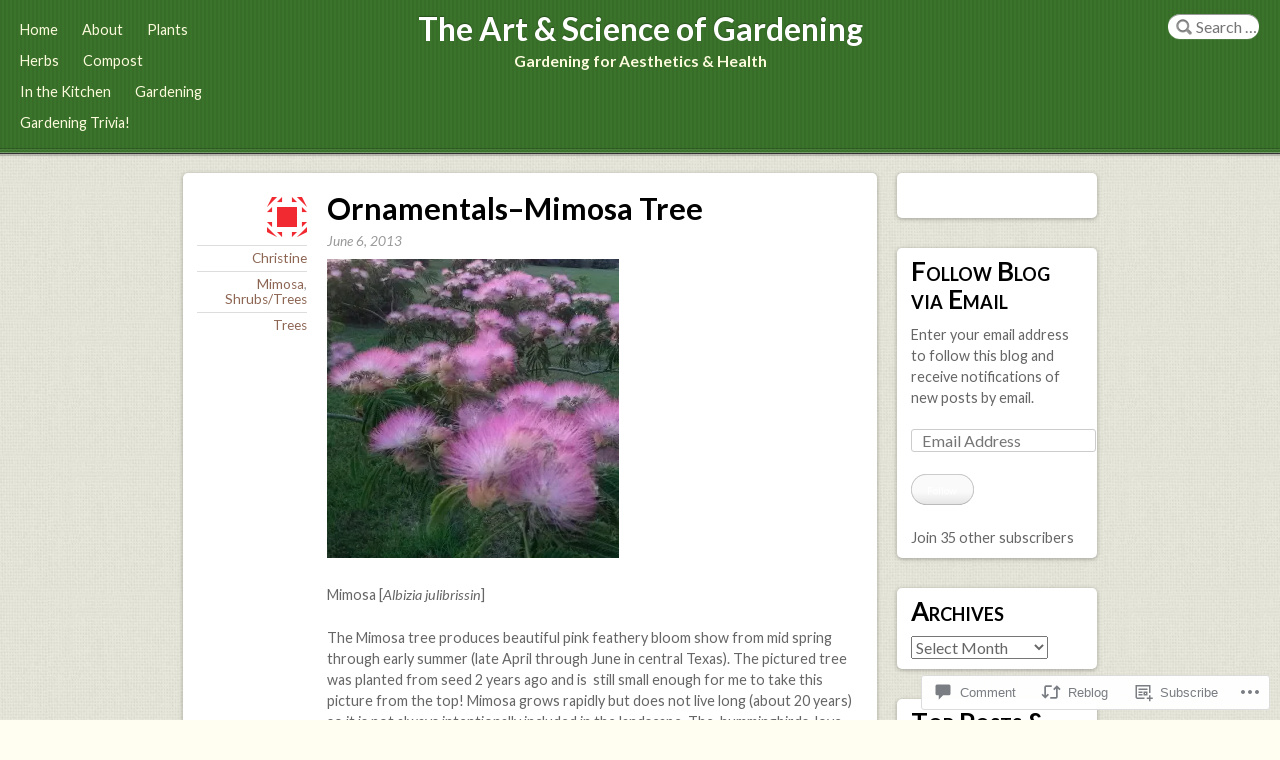

--- FILE ---
content_type: text/html; charset=UTF-8
request_url: https://howmytexasgardensgrow.com/2013/06/06/ornamentals-mimosa-tree/
body_size: 28461
content:
<!DOCTYPE html>
<html lang="en">
<head>
<meta charset="UTF-8" />
<meta name="viewport" content="width=device-width" />
<title>Ornamentals&#8211;Mimosa Tree | The Art &amp; Science of Gardening</title>
<link rel="profile" href="http://gmpg.org/xfn/11" />
<link rel="pingback" href="https://howmytexasgardensgrow.com/xmlrpc.php" />
<!--[if lt IE 9]>
<script src="https://s0.wp.com/wp-content/themes/premium/pinboard/js/html5.js?m=1370534153i" type="text/javascript"></script>
<![endif]-->

<script type="text/javascript">
  WebFontConfig = {"google":{"families":["Lato:r,i,b,bi:latin,latin-ext","Lato:b:latin,latin-ext"]},"api_url":"https:\/\/fonts-api.wp.com\/css"};
  (function() {
    var wf = document.createElement('script');
    wf.src = '/wp-content/plugins/custom-fonts/js/webfont.js';
    wf.type = 'text/javascript';
    wf.async = 'true';
    var s = document.getElementsByTagName('script')[0];
    s.parentNode.insertBefore(wf, s);
	})();
</script><style id="jetpack-custom-fonts-css">.wf-active #masthead .site-title{font-size:31.8px;font-style:normal;font-weight:700;font-family:"Lato",sans-serif}@media screen and (max-width: 980px){.wf-active #masthead .site-title a{font-size:31.8px;font-style:normal;font-weight:700}}.wf-active blockquote, .wf-active body{font-family:"Lato",sans-serif;font-size:112%}.wf-active body, .wf-active button, .wf-active input, .wf-active select, .wf-active textarea{font-size:89.6%;font-family:"Lato",sans-serif}.wf-active blockquote{font-size:123.2%;font-family:"Lato",sans-serif}.wf-active button, .wf-active input, .wf-active select, .wf-active textarea{font-size:112%}.wf-active button, .wf-active html input[type="button"], .wf-active input[type="reset"], .wf-active input[type="submit"]{font-size:10.08px}.wf-active .wp-caption-text{font-size:106.4%}.wf-active .site-description{font-size:15.7px}.wf-active .main-navigation ul ul a{font-size:112%}.wf-active #colophon{font-size:112%;font-family:"Lato",sans-serif}.wf-active .entry-meta{font-size:95.2%}.wf-active .entry-date{font-size:95.2%;font-family:"Lato",sans-serif}.wf-active .four-column .hentry{font-size:106.4%}.wf-active #reply-title, .wf-active .comment-title{font-size:179.2%}.wf-active .commentlist cite{font-size:145.6%;font-family:"Lato",sans-serif}.wf-active .commentlist .comment-time{font-size:84%}.wf-active .commentlist .comment-reply-link{font-size:12.3px}.wf-active #respond #cancel-comment-reply-link{font-size:95.2%}.wf-active h1, .wf-active h2, .wf-active h3, .wf-active h4, .wf-active h5, .wf-active h6{font-family:"Lato",sans-serif;font-size:106%;font-style:normal;font-weight:700}.wf-active h1, .wf-active h2, .wf-active h3, .wf-active h4, .wf-active h5, .wf-active h6{font-family:"Lato",sans-serif;font-style:normal;font-weight:700}.wf-active h1{font-size:2.12em;font-style:normal;font-weight:700}.wf-active h2{font-size:1.91em;font-style:normal;font-weight:700}.wf-active h3{font-size:1.7em;font-style:normal;font-weight:700}.wf-active h4{font-size:1.48em;font-style:normal;font-weight:700}.wf-active h5{font-size:1.27em;font-style:normal;font-weight:700}.wf-active h6{font-size:1.06em;font-style:normal;font-weight:700}.wf-active .entry-title{font-size:17px;font-style:normal;font-weight:700;font-family:"Lato",sans-serif}.wf-active .single-post .entry-title{font-size:212%;font-weight:700;font-style:normal}.wf-active .page-title{font-size:381.6%;font-style:normal;font-weight:700}.wf-active .author .page-title{font-size:169.6%;font-style:normal;font-weight:700}.wf-active .author-posts-by{font-size:148.4%;font-style:normal;font-weight:700}.wf-active .four-column .entry-title{font-size:127.2%;font-style:normal;font-weight:700}.wf-active .three-column .entry-title{font-size:159%;font-style:normal;font-weight:700}.wf-active .two-column .entry-title{font-size:180.2%;font-style:normal;font-weight:700}.wf-active .widget-title, .wf-active .widgettitle{font-size:180.2%;font-style:normal;font-weight:700;font-family:"Lato",sans-serif}.wf-active .welcome-message h1, .wf-active .welcome-message h2, .wf-active .welcome-message h3, .wf-active .welcome-message h4, .wf-active .welcome-message h5, .wf-active .welcome-message h6{font-family:"Lato",sans-serif;font-style:normal;font-weight:700}@media screen and (max-width: 980px){.wf-active .entry-title{font-size:2.12em;font-style:normal;font-weight:700}}</style>
<meta name='robots' content='max-image-preview:large' />

<!-- Async WordPress.com Remote Login -->
<script id="wpcom_remote_login_js">
var wpcom_remote_login_extra_auth = '';
function wpcom_remote_login_remove_dom_node_id( element_id ) {
	var dom_node = document.getElementById( element_id );
	if ( dom_node ) { dom_node.parentNode.removeChild( dom_node ); }
}
function wpcom_remote_login_remove_dom_node_classes( class_name ) {
	var dom_nodes = document.querySelectorAll( '.' + class_name );
	for ( var i = 0; i < dom_nodes.length; i++ ) {
		dom_nodes[ i ].parentNode.removeChild( dom_nodes[ i ] );
	}
}
function wpcom_remote_login_final_cleanup() {
	wpcom_remote_login_remove_dom_node_classes( "wpcom_remote_login_msg" );
	wpcom_remote_login_remove_dom_node_id( "wpcom_remote_login_key" );
	wpcom_remote_login_remove_dom_node_id( "wpcom_remote_login_validate" );
	wpcom_remote_login_remove_dom_node_id( "wpcom_remote_login_js" );
	wpcom_remote_login_remove_dom_node_id( "wpcom_request_access_iframe" );
	wpcom_remote_login_remove_dom_node_id( "wpcom_request_access_styles" );
}

// Watch for messages back from the remote login
window.addEventListener( "message", function( e ) {
	if ( e.origin === "https://r-login.wordpress.com" ) {
		var data = {};
		try {
			data = JSON.parse( e.data );
		} catch( e ) {
			wpcom_remote_login_final_cleanup();
			return;
		}

		if ( data.msg === 'LOGIN' ) {
			// Clean up the login check iframe
			wpcom_remote_login_remove_dom_node_id( "wpcom_remote_login_key" );

			var id_regex = new RegExp( /^[0-9]+$/ );
			var token_regex = new RegExp( /^.*|.*|.*$/ );
			if (
				token_regex.test( data.token )
				&& id_regex.test( data.wpcomid )
			) {
				// We have everything we need to ask for a login
				var script = document.createElement( "script" );
				script.setAttribute( "id", "wpcom_remote_login_validate" );
				script.src = '/remote-login.php?wpcom_remote_login=validate'
					+ '&wpcomid=' + data.wpcomid
					+ '&token=' + encodeURIComponent( data.token )
					+ '&host=' + window.location.protocol
					+ '//' + window.location.hostname
					+ '&postid=41'
					+ '&is_singular=1';
				document.body.appendChild( script );
			}

			return;
		}

		// Safari ITP, not logged in, so redirect
		if ( data.msg === 'LOGIN-REDIRECT' ) {
			window.location = 'https://wordpress.com/log-in?redirect_to=' + window.location.href;
			return;
		}

		// Safari ITP, storage access failed, remove the request
		if ( data.msg === 'LOGIN-REMOVE' ) {
			var css_zap = 'html { -webkit-transition: margin-top 1s; transition: margin-top 1s; } /* 9001 */ html { margin-top: 0 !important; } * html body { margin-top: 0 !important; } @media screen and ( max-width: 782px ) { html { margin-top: 0 !important; } * html body { margin-top: 0 !important; } }';
			var style_zap = document.createElement( 'style' );
			style_zap.type = 'text/css';
			style_zap.appendChild( document.createTextNode( css_zap ) );
			document.body.appendChild( style_zap );

			var e = document.getElementById( 'wpcom_request_access_iframe' );
			e.parentNode.removeChild( e );

			document.cookie = 'wordpress_com_login_access=denied; path=/; max-age=31536000';

			return;
		}

		// Safari ITP
		if ( data.msg === 'REQUEST_ACCESS' ) {
			console.log( 'request access: safari' );

			// Check ITP iframe enable/disable knob
			if ( wpcom_remote_login_extra_auth !== 'safari_itp_iframe' ) {
				return;
			}

			// If we are in a "private window" there is no ITP.
			var private_window = false;
			try {
				var opendb = window.openDatabase( null, null, null, null );
			} catch( e ) {
				private_window = true;
			}

			if ( private_window ) {
				console.log( 'private window' );
				return;
			}

			var iframe = document.createElement( 'iframe' );
			iframe.id = 'wpcom_request_access_iframe';
			iframe.setAttribute( 'scrolling', 'no' );
			iframe.setAttribute( 'sandbox', 'allow-storage-access-by-user-activation allow-scripts allow-same-origin allow-top-navigation-by-user-activation' );
			iframe.src = 'https://r-login.wordpress.com/remote-login.php?wpcom_remote_login=request_access&origin=' + encodeURIComponent( data.origin ) + '&wpcomid=' + encodeURIComponent( data.wpcomid );

			var css = 'html { -webkit-transition: margin-top 1s; transition: margin-top 1s; } /* 9001 */ html { margin-top: 46px !important; } * html body { margin-top: 46px !important; } @media screen and ( max-width: 660px ) { html { margin-top: 71px !important; } * html body { margin-top: 71px !important; } #wpcom_request_access_iframe { display: block; height: 71px !important; } } #wpcom_request_access_iframe { border: 0px; height: 46px; position: fixed; top: 0; left: 0; width: 100%; min-width: 100%; z-index: 99999; background: #23282d; } ';

			var style = document.createElement( 'style' );
			style.type = 'text/css';
			style.id = 'wpcom_request_access_styles';
			style.appendChild( document.createTextNode( css ) );
			document.body.appendChild( style );

			document.body.appendChild( iframe );
		}

		if ( data.msg === 'DONE' ) {
			wpcom_remote_login_final_cleanup();
		}
	}
}, false );

// Inject the remote login iframe after the page has had a chance to load
// more critical resources
window.addEventListener( "DOMContentLoaded", function( e ) {
	var iframe = document.createElement( "iframe" );
	iframe.style.display = "none";
	iframe.setAttribute( "scrolling", "no" );
	iframe.setAttribute( "id", "wpcom_remote_login_key" );
	iframe.src = "https://r-login.wordpress.com/remote-login.php"
		+ "?wpcom_remote_login=key"
		+ "&origin=aHR0cHM6Ly9ob3dteXRleGFzZ2FyZGVuc2dyb3cuY29t"
		+ "&wpcomid=52443343"
		+ "&time=" + Math.floor( Date.now() / 1000 );
	document.body.appendChild( iframe );
}, false );
</script>
<link rel='dns-prefetch' href='//s0.wp.com' />
<link rel='dns-prefetch' href='//widgets.wp.com' />
<link rel='dns-prefetch' href='//fonts-api.wp.com' />
<link rel="alternate" type="application/rss+xml" title="The Art &amp; Science of Gardening &raquo; Feed" href="https://howmytexasgardensgrow.com/feed/" />
<link rel="alternate" type="application/rss+xml" title="The Art &amp; Science of Gardening &raquo; Comments Feed" href="https://howmytexasgardensgrow.com/comments/feed/" />
<link rel="alternate" type="application/rss+xml" title="The Art &amp; Science of Gardening &raquo; Ornamentals&#8211;Mimosa Tree Comments Feed" href="https://howmytexasgardensgrow.com/2013/06/06/ornamentals-mimosa-tree/feed/" />
	<script type="text/javascript">
		/* <![CDATA[ */
		function addLoadEvent(func) {
			var oldonload = window.onload;
			if (typeof window.onload != 'function') {
				window.onload = func;
			} else {
				window.onload = function () {
					oldonload();
					func();
				}
			}
		}
		/* ]]> */
	</script>
	<link crossorigin='anonymous' rel='stylesheet' id='all-css-0-1' href='/_static/??-eJxtzEkKgDAQRNELGZs4EDfiWUJsxMzYHby+RARB3BQ8KD6cWZgUGSNDKCL7su2RwCJnbdxjCCnVWYtHggO9ZlxFTsQftYaogf+k3x2+4Vv1voRZqrHvpkHJwV5glDTa&cssminify=yes' type='text/css' media='all' />
<style id='wp-emoji-styles-inline-css'>

	img.wp-smiley, img.emoji {
		display: inline !important;
		border: none !important;
		box-shadow: none !important;
		height: 1em !important;
		width: 1em !important;
		margin: 0 0.07em !important;
		vertical-align: -0.1em !important;
		background: none !important;
		padding: 0 !important;
	}
/*# sourceURL=wp-emoji-styles-inline-css */
</style>
<link crossorigin='anonymous' rel='stylesheet' id='all-css-2-1' href='/wp-content/plugins/gutenberg-core/v22.2.0/build/styles/block-library/style.css?m=1764855221i&cssminify=yes' type='text/css' media='all' />
<style id='wp-block-library-inline-css'>
.has-text-align-justify {
	text-align:justify;
}
.has-text-align-justify{text-align:justify;}

/*# sourceURL=wp-block-library-inline-css */
</style><style id='global-styles-inline-css'>
:root{--wp--preset--aspect-ratio--square: 1;--wp--preset--aspect-ratio--4-3: 4/3;--wp--preset--aspect-ratio--3-4: 3/4;--wp--preset--aspect-ratio--3-2: 3/2;--wp--preset--aspect-ratio--2-3: 2/3;--wp--preset--aspect-ratio--16-9: 16/9;--wp--preset--aspect-ratio--9-16: 9/16;--wp--preset--color--black: #000000;--wp--preset--color--cyan-bluish-gray: #abb8c3;--wp--preset--color--white: #ffffff;--wp--preset--color--pale-pink: #f78da7;--wp--preset--color--vivid-red: #cf2e2e;--wp--preset--color--luminous-vivid-orange: #ff6900;--wp--preset--color--luminous-vivid-amber: #fcb900;--wp--preset--color--light-green-cyan: #7bdcb5;--wp--preset--color--vivid-green-cyan: #00d084;--wp--preset--color--pale-cyan-blue: #8ed1fc;--wp--preset--color--vivid-cyan-blue: #0693e3;--wp--preset--color--vivid-purple: #9b51e0;--wp--preset--gradient--vivid-cyan-blue-to-vivid-purple: linear-gradient(135deg,rgb(6,147,227) 0%,rgb(155,81,224) 100%);--wp--preset--gradient--light-green-cyan-to-vivid-green-cyan: linear-gradient(135deg,rgb(122,220,180) 0%,rgb(0,208,130) 100%);--wp--preset--gradient--luminous-vivid-amber-to-luminous-vivid-orange: linear-gradient(135deg,rgb(252,185,0) 0%,rgb(255,105,0) 100%);--wp--preset--gradient--luminous-vivid-orange-to-vivid-red: linear-gradient(135deg,rgb(255,105,0) 0%,rgb(207,46,46) 100%);--wp--preset--gradient--very-light-gray-to-cyan-bluish-gray: linear-gradient(135deg,rgb(238,238,238) 0%,rgb(169,184,195) 100%);--wp--preset--gradient--cool-to-warm-spectrum: linear-gradient(135deg,rgb(74,234,220) 0%,rgb(151,120,209) 20%,rgb(207,42,186) 40%,rgb(238,44,130) 60%,rgb(251,105,98) 80%,rgb(254,248,76) 100%);--wp--preset--gradient--blush-light-purple: linear-gradient(135deg,rgb(255,206,236) 0%,rgb(152,150,240) 100%);--wp--preset--gradient--blush-bordeaux: linear-gradient(135deg,rgb(254,205,165) 0%,rgb(254,45,45) 50%,rgb(107,0,62) 100%);--wp--preset--gradient--luminous-dusk: linear-gradient(135deg,rgb(255,203,112) 0%,rgb(199,81,192) 50%,rgb(65,88,208) 100%);--wp--preset--gradient--pale-ocean: linear-gradient(135deg,rgb(255,245,203) 0%,rgb(182,227,212) 50%,rgb(51,167,181) 100%);--wp--preset--gradient--electric-grass: linear-gradient(135deg,rgb(202,248,128) 0%,rgb(113,206,126) 100%);--wp--preset--gradient--midnight: linear-gradient(135deg,rgb(2,3,129) 0%,rgb(40,116,252) 100%);--wp--preset--font-size--small: 13px;--wp--preset--font-size--medium: 20px;--wp--preset--font-size--large: 36px;--wp--preset--font-size--x-large: 42px;--wp--preset--font-family--albert-sans: 'Albert Sans', sans-serif;--wp--preset--font-family--alegreya: Alegreya, serif;--wp--preset--font-family--arvo: Arvo, serif;--wp--preset--font-family--bodoni-moda: 'Bodoni Moda', serif;--wp--preset--font-family--bricolage-grotesque: 'Bricolage Grotesque', sans-serif;--wp--preset--font-family--cabin: Cabin, sans-serif;--wp--preset--font-family--chivo: Chivo, sans-serif;--wp--preset--font-family--commissioner: Commissioner, sans-serif;--wp--preset--font-family--cormorant: Cormorant, serif;--wp--preset--font-family--courier-prime: 'Courier Prime', monospace;--wp--preset--font-family--crimson-pro: 'Crimson Pro', serif;--wp--preset--font-family--dm-mono: 'DM Mono', monospace;--wp--preset--font-family--dm-sans: 'DM Sans', sans-serif;--wp--preset--font-family--dm-serif-display: 'DM Serif Display', serif;--wp--preset--font-family--domine: Domine, serif;--wp--preset--font-family--eb-garamond: 'EB Garamond', serif;--wp--preset--font-family--epilogue: Epilogue, sans-serif;--wp--preset--font-family--fahkwang: Fahkwang, sans-serif;--wp--preset--font-family--figtree: Figtree, sans-serif;--wp--preset--font-family--fira-sans: 'Fira Sans', sans-serif;--wp--preset--font-family--fjalla-one: 'Fjalla One', sans-serif;--wp--preset--font-family--fraunces: Fraunces, serif;--wp--preset--font-family--gabarito: Gabarito, system-ui;--wp--preset--font-family--ibm-plex-mono: 'IBM Plex Mono', monospace;--wp--preset--font-family--ibm-plex-sans: 'IBM Plex Sans', sans-serif;--wp--preset--font-family--ibarra-real-nova: 'Ibarra Real Nova', serif;--wp--preset--font-family--instrument-serif: 'Instrument Serif', serif;--wp--preset--font-family--inter: Inter, sans-serif;--wp--preset--font-family--josefin-sans: 'Josefin Sans', sans-serif;--wp--preset--font-family--jost: Jost, sans-serif;--wp--preset--font-family--libre-baskerville: 'Libre Baskerville', serif;--wp--preset--font-family--libre-franklin: 'Libre Franklin', sans-serif;--wp--preset--font-family--literata: Literata, serif;--wp--preset--font-family--lora: Lora, serif;--wp--preset--font-family--merriweather: Merriweather, serif;--wp--preset--font-family--montserrat: Montserrat, sans-serif;--wp--preset--font-family--newsreader: Newsreader, serif;--wp--preset--font-family--noto-sans-mono: 'Noto Sans Mono', sans-serif;--wp--preset--font-family--nunito: Nunito, sans-serif;--wp--preset--font-family--open-sans: 'Open Sans', sans-serif;--wp--preset--font-family--overpass: Overpass, sans-serif;--wp--preset--font-family--pt-serif: 'PT Serif', serif;--wp--preset--font-family--petrona: Petrona, serif;--wp--preset--font-family--piazzolla: Piazzolla, serif;--wp--preset--font-family--playfair-display: 'Playfair Display', serif;--wp--preset--font-family--plus-jakarta-sans: 'Plus Jakarta Sans', sans-serif;--wp--preset--font-family--poppins: Poppins, sans-serif;--wp--preset--font-family--raleway: Raleway, sans-serif;--wp--preset--font-family--roboto: Roboto, sans-serif;--wp--preset--font-family--roboto-slab: 'Roboto Slab', serif;--wp--preset--font-family--rubik: Rubik, sans-serif;--wp--preset--font-family--rufina: Rufina, serif;--wp--preset--font-family--sora: Sora, sans-serif;--wp--preset--font-family--source-sans-3: 'Source Sans 3', sans-serif;--wp--preset--font-family--source-serif-4: 'Source Serif 4', serif;--wp--preset--font-family--space-mono: 'Space Mono', monospace;--wp--preset--font-family--syne: Syne, sans-serif;--wp--preset--font-family--texturina: Texturina, serif;--wp--preset--font-family--urbanist: Urbanist, sans-serif;--wp--preset--font-family--work-sans: 'Work Sans', sans-serif;--wp--preset--spacing--20: 0.44rem;--wp--preset--spacing--30: 0.67rem;--wp--preset--spacing--40: 1rem;--wp--preset--spacing--50: 1.5rem;--wp--preset--spacing--60: 2.25rem;--wp--preset--spacing--70: 3.38rem;--wp--preset--spacing--80: 5.06rem;--wp--preset--shadow--natural: 6px 6px 9px rgba(0, 0, 0, 0.2);--wp--preset--shadow--deep: 12px 12px 50px rgba(0, 0, 0, 0.4);--wp--preset--shadow--sharp: 6px 6px 0px rgba(0, 0, 0, 0.2);--wp--preset--shadow--outlined: 6px 6px 0px -3px rgb(255, 255, 255), 6px 6px rgb(0, 0, 0);--wp--preset--shadow--crisp: 6px 6px 0px rgb(0, 0, 0);}:where(.is-layout-flex){gap: 0.5em;}:where(.is-layout-grid){gap: 0.5em;}body .is-layout-flex{display: flex;}.is-layout-flex{flex-wrap: wrap;align-items: center;}.is-layout-flex > :is(*, div){margin: 0;}body .is-layout-grid{display: grid;}.is-layout-grid > :is(*, div){margin: 0;}:where(.wp-block-columns.is-layout-flex){gap: 2em;}:where(.wp-block-columns.is-layout-grid){gap: 2em;}:where(.wp-block-post-template.is-layout-flex){gap: 1.25em;}:where(.wp-block-post-template.is-layout-grid){gap: 1.25em;}.has-black-color{color: var(--wp--preset--color--black) !important;}.has-cyan-bluish-gray-color{color: var(--wp--preset--color--cyan-bluish-gray) !important;}.has-white-color{color: var(--wp--preset--color--white) !important;}.has-pale-pink-color{color: var(--wp--preset--color--pale-pink) !important;}.has-vivid-red-color{color: var(--wp--preset--color--vivid-red) !important;}.has-luminous-vivid-orange-color{color: var(--wp--preset--color--luminous-vivid-orange) !important;}.has-luminous-vivid-amber-color{color: var(--wp--preset--color--luminous-vivid-amber) !important;}.has-light-green-cyan-color{color: var(--wp--preset--color--light-green-cyan) !important;}.has-vivid-green-cyan-color{color: var(--wp--preset--color--vivid-green-cyan) !important;}.has-pale-cyan-blue-color{color: var(--wp--preset--color--pale-cyan-blue) !important;}.has-vivid-cyan-blue-color{color: var(--wp--preset--color--vivid-cyan-blue) !important;}.has-vivid-purple-color{color: var(--wp--preset--color--vivid-purple) !important;}.has-black-background-color{background-color: var(--wp--preset--color--black) !important;}.has-cyan-bluish-gray-background-color{background-color: var(--wp--preset--color--cyan-bluish-gray) !important;}.has-white-background-color{background-color: var(--wp--preset--color--white) !important;}.has-pale-pink-background-color{background-color: var(--wp--preset--color--pale-pink) !important;}.has-vivid-red-background-color{background-color: var(--wp--preset--color--vivid-red) !important;}.has-luminous-vivid-orange-background-color{background-color: var(--wp--preset--color--luminous-vivid-orange) !important;}.has-luminous-vivid-amber-background-color{background-color: var(--wp--preset--color--luminous-vivid-amber) !important;}.has-light-green-cyan-background-color{background-color: var(--wp--preset--color--light-green-cyan) !important;}.has-vivid-green-cyan-background-color{background-color: var(--wp--preset--color--vivid-green-cyan) !important;}.has-pale-cyan-blue-background-color{background-color: var(--wp--preset--color--pale-cyan-blue) !important;}.has-vivid-cyan-blue-background-color{background-color: var(--wp--preset--color--vivid-cyan-blue) !important;}.has-vivid-purple-background-color{background-color: var(--wp--preset--color--vivid-purple) !important;}.has-black-border-color{border-color: var(--wp--preset--color--black) !important;}.has-cyan-bluish-gray-border-color{border-color: var(--wp--preset--color--cyan-bluish-gray) !important;}.has-white-border-color{border-color: var(--wp--preset--color--white) !important;}.has-pale-pink-border-color{border-color: var(--wp--preset--color--pale-pink) !important;}.has-vivid-red-border-color{border-color: var(--wp--preset--color--vivid-red) !important;}.has-luminous-vivid-orange-border-color{border-color: var(--wp--preset--color--luminous-vivid-orange) !important;}.has-luminous-vivid-amber-border-color{border-color: var(--wp--preset--color--luminous-vivid-amber) !important;}.has-light-green-cyan-border-color{border-color: var(--wp--preset--color--light-green-cyan) !important;}.has-vivid-green-cyan-border-color{border-color: var(--wp--preset--color--vivid-green-cyan) !important;}.has-pale-cyan-blue-border-color{border-color: var(--wp--preset--color--pale-cyan-blue) !important;}.has-vivid-cyan-blue-border-color{border-color: var(--wp--preset--color--vivid-cyan-blue) !important;}.has-vivid-purple-border-color{border-color: var(--wp--preset--color--vivid-purple) !important;}.has-vivid-cyan-blue-to-vivid-purple-gradient-background{background: var(--wp--preset--gradient--vivid-cyan-blue-to-vivid-purple) !important;}.has-light-green-cyan-to-vivid-green-cyan-gradient-background{background: var(--wp--preset--gradient--light-green-cyan-to-vivid-green-cyan) !important;}.has-luminous-vivid-amber-to-luminous-vivid-orange-gradient-background{background: var(--wp--preset--gradient--luminous-vivid-amber-to-luminous-vivid-orange) !important;}.has-luminous-vivid-orange-to-vivid-red-gradient-background{background: var(--wp--preset--gradient--luminous-vivid-orange-to-vivid-red) !important;}.has-very-light-gray-to-cyan-bluish-gray-gradient-background{background: var(--wp--preset--gradient--very-light-gray-to-cyan-bluish-gray) !important;}.has-cool-to-warm-spectrum-gradient-background{background: var(--wp--preset--gradient--cool-to-warm-spectrum) !important;}.has-blush-light-purple-gradient-background{background: var(--wp--preset--gradient--blush-light-purple) !important;}.has-blush-bordeaux-gradient-background{background: var(--wp--preset--gradient--blush-bordeaux) !important;}.has-luminous-dusk-gradient-background{background: var(--wp--preset--gradient--luminous-dusk) !important;}.has-pale-ocean-gradient-background{background: var(--wp--preset--gradient--pale-ocean) !important;}.has-electric-grass-gradient-background{background: var(--wp--preset--gradient--electric-grass) !important;}.has-midnight-gradient-background{background: var(--wp--preset--gradient--midnight) !important;}.has-small-font-size{font-size: var(--wp--preset--font-size--small) !important;}.has-medium-font-size{font-size: var(--wp--preset--font-size--medium) !important;}.has-large-font-size{font-size: var(--wp--preset--font-size--large) !important;}.has-x-large-font-size{font-size: var(--wp--preset--font-size--x-large) !important;}.has-albert-sans-font-family{font-family: var(--wp--preset--font-family--albert-sans) !important;}.has-alegreya-font-family{font-family: var(--wp--preset--font-family--alegreya) !important;}.has-arvo-font-family{font-family: var(--wp--preset--font-family--arvo) !important;}.has-bodoni-moda-font-family{font-family: var(--wp--preset--font-family--bodoni-moda) !important;}.has-bricolage-grotesque-font-family{font-family: var(--wp--preset--font-family--bricolage-grotesque) !important;}.has-cabin-font-family{font-family: var(--wp--preset--font-family--cabin) !important;}.has-chivo-font-family{font-family: var(--wp--preset--font-family--chivo) !important;}.has-commissioner-font-family{font-family: var(--wp--preset--font-family--commissioner) !important;}.has-cormorant-font-family{font-family: var(--wp--preset--font-family--cormorant) !important;}.has-courier-prime-font-family{font-family: var(--wp--preset--font-family--courier-prime) !important;}.has-crimson-pro-font-family{font-family: var(--wp--preset--font-family--crimson-pro) !important;}.has-dm-mono-font-family{font-family: var(--wp--preset--font-family--dm-mono) !important;}.has-dm-sans-font-family{font-family: var(--wp--preset--font-family--dm-sans) !important;}.has-dm-serif-display-font-family{font-family: var(--wp--preset--font-family--dm-serif-display) !important;}.has-domine-font-family{font-family: var(--wp--preset--font-family--domine) !important;}.has-eb-garamond-font-family{font-family: var(--wp--preset--font-family--eb-garamond) !important;}.has-epilogue-font-family{font-family: var(--wp--preset--font-family--epilogue) !important;}.has-fahkwang-font-family{font-family: var(--wp--preset--font-family--fahkwang) !important;}.has-figtree-font-family{font-family: var(--wp--preset--font-family--figtree) !important;}.has-fira-sans-font-family{font-family: var(--wp--preset--font-family--fira-sans) !important;}.has-fjalla-one-font-family{font-family: var(--wp--preset--font-family--fjalla-one) !important;}.has-fraunces-font-family{font-family: var(--wp--preset--font-family--fraunces) !important;}.has-gabarito-font-family{font-family: var(--wp--preset--font-family--gabarito) !important;}.has-ibm-plex-mono-font-family{font-family: var(--wp--preset--font-family--ibm-plex-mono) !important;}.has-ibm-plex-sans-font-family{font-family: var(--wp--preset--font-family--ibm-plex-sans) !important;}.has-ibarra-real-nova-font-family{font-family: var(--wp--preset--font-family--ibarra-real-nova) !important;}.has-instrument-serif-font-family{font-family: var(--wp--preset--font-family--instrument-serif) !important;}.has-inter-font-family{font-family: var(--wp--preset--font-family--inter) !important;}.has-josefin-sans-font-family{font-family: var(--wp--preset--font-family--josefin-sans) !important;}.has-jost-font-family{font-family: var(--wp--preset--font-family--jost) !important;}.has-libre-baskerville-font-family{font-family: var(--wp--preset--font-family--libre-baskerville) !important;}.has-libre-franklin-font-family{font-family: var(--wp--preset--font-family--libre-franklin) !important;}.has-literata-font-family{font-family: var(--wp--preset--font-family--literata) !important;}.has-lora-font-family{font-family: var(--wp--preset--font-family--lora) !important;}.has-merriweather-font-family{font-family: var(--wp--preset--font-family--merriweather) !important;}.has-montserrat-font-family{font-family: var(--wp--preset--font-family--montserrat) !important;}.has-newsreader-font-family{font-family: var(--wp--preset--font-family--newsreader) !important;}.has-noto-sans-mono-font-family{font-family: var(--wp--preset--font-family--noto-sans-mono) !important;}.has-nunito-font-family{font-family: var(--wp--preset--font-family--nunito) !important;}.has-open-sans-font-family{font-family: var(--wp--preset--font-family--open-sans) !important;}.has-overpass-font-family{font-family: var(--wp--preset--font-family--overpass) !important;}.has-pt-serif-font-family{font-family: var(--wp--preset--font-family--pt-serif) !important;}.has-petrona-font-family{font-family: var(--wp--preset--font-family--petrona) !important;}.has-piazzolla-font-family{font-family: var(--wp--preset--font-family--piazzolla) !important;}.has-playfair-display-font-family{font-family: var(--wp--preset--font-family--playfair-display) !important;}.has-plus-jakarta-sans-font-family{font-family: var(--wp--preset--font-family--plus-jakarta-sans) !important;}.has-poppins-font-family{font-family: var(--wp--preset--font-family--poppins) !important;}.has-raleway-font-family{font-family: var(--wp--preset--font-family--raleway) !important;}.has-roboto-font-family{font-family: var(--wp--preset--font-family--roboto) !important;}.has-roboto-slab-font-family{font-family: var(--wp--preset--font-family--roboto-slab) !important;}.has-rubik-font-family{font-family: var(--wp--preset--font-family--rubik) !important;}.has-rufina-font-family{font-family: var(--wp--preset--font-family--rufina) !important;}.has-sora-font-family{font-family: var(--wp--preset--font-family--sora) !important;}.has-source-sans-3-font-family{font-family: var(--wp--preset--font-family--source-sans-3) !important;}.has-source-serif-4-font-family{font-family: var(--wp--preset--font-family--source-serif-4) !important;}.has-space-mono-font-family{font-family: var(--wp--preset--font-family--space-mono) !important;}.has-syne-font-family{font-family: var(--wp--preset--font-family--syne) !important;}.has-texturina-font-family{font-family: var(--wp--preset--font-family--texturina) !important;}.has-urbanist-font-family{font-family: var(--wp--preset--font-family--urbanist) !important;}.has-work-sans-font-family{font-family: var(--wp--preset--font-family--work-sans) !important;}
/*# sourceURL=global-styles-inline-css */
</style>

<style id='classic-theme-styles-inline-css'>
/*! This file is auto-generated */
.wp-block-button__link{color:#fff;background-color:#32373c;border-radius:9999px;box-shadow:none;text-decoration:none;padding:calc(.667em + 2px) calc(1.333em + 2px);font-size:1.125em}.wp-block-file__button{background:#32373c;color:#fff;text-decoration:none}
/*# sourceURL=/wp-includes/css/classic-themes.min.css */
</style>
<link crossorigin='anonymous' rel='stylesheet' id='all-css-4-1' href='/_static/??-eJx9jkEOwjAMBD9EcMqBckE8BSWpBSl1EsVO+/26qrgA4mLJuzv2wlJMyEkwCVAzZWqPmBhCrqg6FSegCcIhOpyQNHYMzAf4jS1FGeN9qchsdFJsZOSpIP/jRpTiwsuotJ/YDaCc09u8z5iGXME1yeREYvjCgGsA3+I0wIzV62sVt878uW9lbnTt+rO1p76zl3EFmp5j4Q==&cssminify=yes' type='text/css' media='all' />
<link rel='stylesheet' id='verbum-gutenberg-css-css' href='https://widgets.wp.com/verbum-block-editor/block-editor.css?ver=1738686361' media='all' />
<link crossorigin='anonymous' rel='stylesheet' id='all-css-6-1' href='/wp-content/themes/premium/pinboard/style.css?m=1757587232i&cssminify=yes' type='text/css' media='all' />
<link rel='stylesheet' id='pinboard-radley-css' href='https://fonts-api.wp.com/css?family=Radley%3A400%2C400italic&#038;ver=6.9-RC2-61304' media='all' />
<link rel='stylesheet' id='pinboard-damion-css' href='https://fonts-api.wp.com/css?family=Damion&#038;ver=6.9-RC2-61304' media='all' />
<link crossorigin='anonymous' rel='stylesheet' id='all-css-10-1' href='/_static/??-eJzTLy/QTc7PK0nNK9HPLdUtyClNz8wr1i9KTcrJTwcy0/WTi5G5ekCujj52Temp+bo5+cmJJZn5eSgc3bScxMwikFb7XFtDE1NLExMLc0OTLACohS2q&cssminify=yes' type='text/css' media='all' />
<link crossorigin='anonymous' rel='stylesheet' id='print-css-11-1' href='/wp-content/mu-plugins/global-print/global-print.css?m=1465851035i&cssminify=yes' type='text/css' media='print' />
<style id='jetpack-global-styles-frontend-style-inline-css'>
:root { --font-headings: unset; --font-base: unset; --font-headings-default: -apple-system,BlinkMacSystemFont,"Segoe UI",Roboto,Oxygen-Sans,Ubuntu,Cantarell,"Helvetica Neue",sans-serif; --font-base-default: -apple-system,BlinkMacSystemFont,"Segoe UI",Roboto,Oxygen-Sans,Ubuntu,Cantarell,"Helvetica Neue",sans-serif;}
/*# sourceURL=jetpack-global-styles-frontend-style-inline-css */
</style>
<link crossorigin='anonymous' rel='stylesheet' id='all-css-14-1' href='/_static/??-eJyNjcEKwjAQRH/IuFRT6kX8FNkmS5K6yQY3Qfx7bfEiXrwM82B4A49qnJRGpUHupnIPqSgs1Cq624chi6zhO5OCRryTR++fW00l7J3qDv43XVNxoOISsmEJol/wY2uR8vs3WggsM/I6uOTzMI3Hw8lOg11eUT1JKA==&cssminify=yes' type='text/css' media='all' />
<script type="text/javascript" id="jetpack_related-posts-js-extra">
/* <![CDATA[ */
var related_posts_js_options = {"post_heading":"h4"};
//# sourceURL=jetpack_related-posts-js-extra
/* ]]> */
</script>
<script type="text/javascript" id="wpcom-actionbar-placeholder-js-extra">
/* <![CDATA[ */
var actionbardata = {"siteID":"52443343","postID":"41","siteURL":"https://howmytexasgardensgrow.com","xhrURL":"https://howmytexasgardensgrow.com/wp-admin/admin-ajax.php","nonce":"7ed99205b0","isLoggedIn":"","statusMessage":"","subsEmailDefault":"instantly","proxyScriptUrl":"https://s0.wp.com/wp-content/js/wpcom-proxy-request.js?m=1513050504i&amp;ver=20211021","shortlink":"https://wp.me/p3y2Un-F","i18n":{"followedText":"New posts from this site will now appear in your \u003Ca href=\"https://wordpress.com/reader\"\u003EReader\u003C/a\u003E","foldBar":"Collapse this bar","unfoldBar":"Expand this bar","shortLinkCopied":"Shortlink copied to clipboard."}};
//# sourceURL=wpcom-actionbar-placeholder-js-extra
/* ]]> */
</script>
<script type="text/javascript" id="jetpack-mu-wpcom-settings-js-before">
/* <![CDATA[ */
var JETPACK_MU_WPCOM_SETTINGS = {"assetsUrl":"https://s0.wp.com/wp-content/mu-plugins/jetpack-mu-wpcom-plugin/moon/jetpack_vendor/automattic/jetpack-mu-wpcom/src/build/"};
//# sourceURL=jetpack-mu-wpcom-settings-js-before
/* ]]> */
</script>
<script crossorigin='anonymous' type='text/javascript'  src='/_static/??-eJx1jtEOgjAMRX/IUSRBn4yfYiZrsHPd5rpF+XtHAgk88NQ299x7C9+ohuAz+gxcVHRlJC9gMUc9vJcbOAQPD/IDPAs5AwmdzmhUDJJlfzVMvrFygk2wrYzLKqbwm1athrliUGbRfgqmaRnbgENIMY2plh7BxHpEcUEbNEcMawl+37c+nF/IFYoJmQpDJP8MOpnZte6NDIlirs47387Xvm/bS9f19g//UH1g'></script>
<script type="text/javascript" id="rlt-proxy-js-after">
/* <![CDATA[ */
	rltInitialize( {"token":null,"iframeOrigins":["https:\/\/widgets.wp.com"]} );
//# sourceURL=rlt-proxy-js-after
/* ]]> */
</script>
<link rel="EditURI" type="application/rsd+xml" title="RSD" href="https://howmytexasgardensgrow.wordpress.com/xmlrpc.php?rsd" />
<meta name="generator" content="WordPress.com" />
<link rel="canonical" href="https://howmytexasgardensgrow.com/2013/06/06/ornamentals-mimosa-tree/" />
<link rel='shortlink' href='https://wp.me/p3y2Un-F' />
<link rel="alternate" type="application/json+oembed" href="https://public-api.wordpress.com/oembed/?format=json&amp;url=https%3A%2F%2Fhowmytexasgardensgrow.com%2F2013%2F06%2F06%2Fornamentals-mimosa-tree%2F&amp;for=wpcom-auto-discovery" /><link rel="alternate" type="application/xml+oembed" href="https://public-api.wordpress.com/oembed/?format=xml&amp;url=https%3A%2F%2Fhowmytexasgardensgrow.com%2F2013%2F06%2F06%2Fornamentals-mimosa-tree%2F&amp;for=wpcom-auto-discovery" />
<!-- Jetpack Open Graph Tags -->
<meta property="og:type" content="article" />
<meta property="og:title" content="Ornamentals&#8211;Mimosa Tree" />
<meta property="og:url" content="https://howmytexasgardensgrow.com/2013/06/06/ornamentals-mimosa-tree/" />
<meta property="og:description" content="Mimosa [Albizia julibrissin] The Mimosa tree produces beautiful pink feathery bloom show from mid spring through early summer (late April through June in central Texas). The pictured tree was plant…" />
<meta property="article:published_time" content="2013-06-06T16:50:57+00:00" />
<meta property="article:modified_time" content="2017-08-03T14:08:28+00:00" />
<meta property="og:site_name" content="The Art &amp; Science of Gardening" />
<meta property="og:image" content="https://howmytexasgardensgrow.com/wp-content/uploads/2013/06/0518132000a-1-1-1.jpg" />
<meta property="og:image:secure_url" content="https://howmytexasgardensgrow.com/wp-content/uploads/2013/06/0518132000a-1-1-1.jpg" />
<meta property="og:image:width" content="292" />
<meta property="og:image:height" content="300" />
<meta property="og:image:alt" content="0518132000a-1-1-1" />
<meta property="og:locale" content="en_US" />
<meta property="article:publisher" content="https://www.facebook.com/WordPresscom" />
<meta name="twitter:creator" content="@cmos90" />
<meta name="twitter:site" content="@cmos90" />
<meta name="twitter:text:title" content="Ornamentals&#8211;Mimosa Tree" />
<meta name="twitter:image" content="https://howmytexasgardensgrow.com/wp-content/uploads/2013/06/0518132000a-1-1-1.jpg?w=144" />
<meta name="twitter:image:alt" content="0518132000a-1-1-1" />
<meta name="twitter:card" content="summary" />

<!-- End Jetpack Open Graph Tags -->
<link rel="shortcut icon" type="image/x-icon" href="https://s0.wp.com/i/favicon.ico?m=1713425267i" sizes="16x16 24x24 32x32 48x48" />
<link rel="icon" type="image/x-icon" href="https://s0.wp.com/i/favicon.ico?m=1713425267i" sizes="16x16 24x24 32x32 48x48" />
<link rel="apple-touch-icon" href="https://s0.wp.com/i/webclip.png?m=1713868326i" />
<link rel='openid.server' href='https://howmytexasgardensgrow.com/?openidserver=1' />
<link rel='openid.delegate' href='https://howmytexasgardensgrow.com/' />
<link rel="search" type="application/opensearchdescription+xml" href="https://howmytexasgardensgrow.com/osd.xml" title="The Art &#38; Science of Gardening" />
<link rel="search" type="application/opensearchdescription+xml" href="https://s1.wp.com/opensearch.xml" title="WordPress.com" />
		<style type="text/css">
			.recentcomments a {
				display: inline !important;
				padding: 0 !important;
				margin: 0 !important;
			}

			table.recentcommentsavatartop img.avatar, table.recentcommentsavatarend img.avatar {
				border: 0px;
				margin: 0;
			}

			table.recentcommentsavatartop a, table.recentcommentsavatarend a {
				border: 0px !important;
				background-color: transparent !important;
			}

			td.recentcommentsavatarend, td.recentcommentsavatartop {
				padding: 0px 0px 1px 0px;
				margin: 0px;
			}

			td.recentcommentstextend {
				border: none !important;
				padding: 0px 0px 2px 10px;
			}

			.rtl td.recentcommentstextend {
				padding: 0px 10px 2px 0px;
			}

			td.recentcommentstexttop {
				border: none;
				padding: 0px 0px 0px 10px;
			}

			.rtl td.recentcommentstexttop {
				padding: 0px 10px 0px 0px;
			}
		</style>
		<meta name="description" content="Mimosa [Albizia julibrissin] The Mimosa tree produces beautiful pink feathery bloom show from mid spring through early summer (late April through June in central Texas). The pictured tree was planted from seed 2 years ago and is  still small enough for me to take this picture from the top! Mimosa grows rapidly but does not&hellip;" />
<style type="text/css" id="custom-background-css">
body.custom-background { background-image: url("https://s0.wp.com/wp-content/themes/premium/pinboard/images/one.png?m=1391150366i"); background-position: left top; background-size: auto; background-repeat: repeat; background-attachment: scroll; }
</style>
	<style type="text/css" id="custom-colors-css">#masthead .site-title a { color: #FFFFFF;}
.main-navigation ul a:hover { color: #FFFFFF;}
.main-small-navigation a, .main-small-navigation a:visited { color: #FFFFFF;}
.main-navigation ul .current_page_item a,.main-navigation ul .current-menu-item a { color: #FFFFFF;}
.main-navigation ul .current_page_item a:hover,.main-navigation ul .current-menu-item a:hover { color: #FFFFFF;}
a.more-link,a.more-link:visited { color: #FFFFFF;}
#respond #cancel-comment-reply-link { color: #ffffff;}
.menu-toggle { color: #FFFFFF;}
.main-navigation ul a { color: #FCFADD;}
.site-description { color: #FCFADD;}
.main-navigation ul .current_page_item a, .main-navigation ul .current-menu-item a { background-color: #5b2416;}
.main-navigation ul .current_page_item a, .main-navigation ul .current-menu-item a { background-color: rgba( 91, 36, 22, 0.1 );}
#colophon { color: #666666;}
h1.page-title { color: #000000;}
body { background-color: #fffef1;}
#masthead { background-color: #3a732a;}
a.more-link,a.more-link:visited { background-color: #3a732a;}
.main-small-navigation .menu { background-color: #3a732a;}
a,a:visited { color: #8D6553;}
#content .paging-navigation a,#content .paging-navigation a:visited { color: #8D6553;}
#colophon a,#colophon a:visited { color: #8D6553;}
</style>
<link crossorigin='anonymous' rel='stylesheet' id='all-css-0-3' href='/_static/??-eJydjtsKg0AMRH+oGqy00ofSTykag0R3N8FkEf++ll6gb23fZobDYWDRAiU5JYeYCw154GQwkmuL07NDFElw5YTQBcHJwBZWmks028H3hih9DmSA7SzZKLyh1/Cr8HEpc+jBcmc4szrLBn+0MnL69+rC/UBu4KKFim3JfA10113iuWoO9ak51tV+vAFFyXy4&cssminify=yes' type='text/css' media='all' />
</head>

<body class="wp-singular post-template-default single single-post postid-41 single-format-standard custom-background wp-theme-premiumpinboard customizer-styles-applied right-sidebar jetpack-reblog-enabled custom-colors">
<div id="page" class="hfeed site">
		<header id="masthead" class="site-header" role="banner">
		<hgroup>
			<h1 class="site-title"><a href="https://howmytexasgardensgrow.com/" title="The Art &amp; Science of Gardening" rel="home">The Art &amp; Science of Gardening</a></h1>
			<h2 class="site-description">Gardening for Aesthetics &amp; Health</h2>
		</hgroup>

		<nav role="navigation" class="site-navigation main-navigation">
			<h1 class="assistive-text">Menu</h1>
			<div class="assistive-text skip-link"><a href="#content" title="Skip to content">Skip to content</a></div>

			<div class="menu-main-menu-container"><ul id="menu-main-menu" class="menu"><li id="menu-item-610" class="menu-item menu-item-type-custom menu-item-object-custom menu-item-home menu-item-610"><a href="https://howmytexasgardensgrow.com/">Home</a></li>
<li id="menu-item-611" class="menu-item menu-item-type-post_type menu-item-object-page menu-item-611"><a href="https://howmytexasgardensgrow.com/about/">About</a></li>
<li id="menu-item-833" class="menu-item menu-item-type-taxonomy menu-item-object-category menu-item-has-children menu-item-833"><a href="https://howmytexasgardensgrow.com/category/plants/">Plants</a>
<ul class="sub-menu">
	<li id="menu-item-670" class="menu-item menu-item-type-taxonomy menu-item-object-category menu-item-670"><a href="https://howmytexasgardensgrow.com/category/news/">News</a></li>
	<li id="menu-item-665" class="menu-item menu-item-type-taxonomy menu-item-object-category menu-item-has-children menu-item-665"><a href="https://howmytexasgardensgrow.com/category/vegetables/">Vegetables</a>
	<ul class="sub-menu">
		<li id="menu-item-2917" class="menu-item menu-item-type-taxonomy menu-item-object-category menu-item-2917"><a href="https://howmytexasgardensgrow.com/category/beets/">Beets</a></li>
		<li id="menu-item-897" class="menu-item menu-item-type-taxonomy menu-item-object-category menu-item-897"><a href="https://howmytexasgardensgrow.com/category/broccoli/">broccoli</a></li>
		<li id="menu-item-898" class="menu-item menu-item-type-taxonomy menu-item-object-category menu-item-898"><a href="https://howmytexasgardensgrow.com/category/cabbage/">Cabbage</a></li>
		<li id="menu-item-921" class="menu-item menu-item-type-taxonomy menu-item-object-category menu-item-921"><a href="https://howmytexasgardensgrow.com/category/carrots/">Carrots</a></li>
		<li id="menu-item-899" class="menu-item menu-item-type-taxonomy menu-item-object-category menu-item-899"><a href="https://howmytexasgardensgrow.com/category/cauliflower/">Cauliflower</a></li>
		<li id="menu-item-2865" class="menu-item menu-item-type-taxonomy menu-item-object-category menu-item-2865"><a href="https://howmytexasgardensgrow.com/category/eggplant/">Eggplant</a></li>
		<li id="menu-item-776" class="menu-item menu-item-type-taxonomy menu-item-object-category menu-item-776"><a href="https://howmytexasgardensgrow.com/category/green-beans-2/">Green Beans</a></li>
		<li id="menu-item-2853" class="menu-item menu-item-type-taxonomy menu-item-object-category menu-item-2853"><a href="https://howmytexasgardensgrow.com/category/vegetables/luffa/">Luffa</a></li>
		<li id="menu-item-1886" class="menu-item menu-item-type-taxonomy menu-item-object-category menu-item-1886"><a href="https://howmytexasgardensgrow.com/category/okra/">Okra</a></li>
		<li id="menu-item-986" class="menu-item menu-item-type-taxonomy menu-item-object-category menu-item-986"><a href="https://howmytexasgardensgrow.com/category/onions/">Onions</a></li>
		<li id="menu-item-786" class="menu-item menu-item-type-taxonomy menu-item-object-category menu-item-786"><a href="https://howmytexasgardensgrow.com/category/potatoes/">Potatoes</a></li>
		<li id="menu-item-772" class="menu-item menu-item-type-taxonomy menu-item-object-category menu-item-772"><a href="https://howmytexasgardensgrow.com/category/vegetables/tomato/">tomato</a></li>
		<li id="menu-item-2154" class="menu-item menu-item-type-taxonomy menu-item-object-category menu-item-2154"><a href="https://howmytexasgardensgrow.com/category/squash/">Squash</a></li>
		<li id="menu-item-774" class="menu-item menu-item-type-taxonomy menu-item-object-category menu-item-774"><a href="https://howmytexasgardensgrow.com/category/sweet-corn/">Sweet Corn</a></li>
		<li id="menu-item-1721" class="menu-item menu-item-type-taxonomy menu-item-object-category menu-item-1721"><a href="https://howmytexasgardensgrow.com/category/sweet-potatoes/">Sweet Potatoes</a></li>
	</ul>
</li>
	<li id="menu-item-667" class="menu-item menu-item-type-taxonomy menu-item-object-category menu-item-has-children menu-item-667"><a href="https://howmytexasgardensgrow.com/category/fruit/">Fruit</a>
	<ul class="sub-menu">
		<li id="menu-item-2888" class="menu-item menu-item-type-taxonomy menu-item-object-category menu-item-2888"><a href="https://howmytexasgardensgrow.com/category/berries/">Berries</a></li>
		<li id="menu-item-1024" class="menu-item menu-item-type-taxonomy menu-item-object-category menu-item-1024"><a href="https://howmytexasgardensgrow.com/category/blackberries/">Blackberries</a></li>
		<li id="menu-item-773" class="menu-item menu-item-type-taxonomy menu-item-object-category menu-item-773"><a href="https://howmytexasgardensgrow.com/category/figs/">Figs</a></li>
		<li id="menu-item-2195" class="menu-item menu-item-type-taxonomy menu-item-object-category menu-item-2195"><a href="https://howmytexasgardensgrow.com/category/meyer-lemon/">Meyer Lemon</a></li>
		<li id="menu-item-815" class="menu-item menu-item-type-taxonomy menu-item-object-category menu-item-815"><a href="https://howmytexasgardensgrow.com/category/peaches/">Peaches</a></li>
		<li id="menu-item-1905" class="menu-item menu-item-type-taxonomy menu-item-object-category menu-item-1905"><a href="https://howmytexasgardensgrow.com/category/persimmon/">Persimmon</a></li>
	</ul>
</li>
	<li id="menu-item-671" class="menu-item menu-item-type-taxonomy menu-item-object-category menu-item-has-children menu-item-671"><a href="https://howmytexasgardensgrow.com/category/wild-flowers/">wild flowers</a>
	<ul class="sub-menu">
		<li id="menu-item-2752" class="menu-item menu-item-type-taxonomy menu-item-object-category menu-item-2752"><a href="https://howmytexasgardensgrow.com/category/texas-bluebell/">Texas Bluebell</a></li>
	</ul>
</li>
	<li id="menu-item-669" class="menu-item menu-item-type-taxonomy menu-item-object-category current-post-ancestor current-menu-parent current-post-parent menu-item-has-children menu-item-669"><a href="https://howmytexasgardensgrow.com/category/shrubstrees/">Shrubs/Trees</a>
	<ul class="sub-menu">
		<li id="menu-item-1990" class="menu-item menu-item-type-taxonomy menu-item-object-category menu-item-1990"><a href="https://howmytexasgardensgrow.com/category/arizona-cypress/">Arizona Cypress</a></li>
		<li id="menu-item-1987" class="menu-item menu-item-type-taxonomy menu-item-object-category menu-item-1987"><a href="https://howmytexasgardensgrow.com/category/redbud/">Redbud</a></li>
	</ul>
</li>
	<li id="menu-item-666" class="menu-item menu-item-type-taxonomy menu-item-object-category menu-item-666"><a href="https://howmytexasgardensgrow.com/category/roses/">Roses</a></li>
	<li id="menu-item-663" class="menu-item menu-item-type-taxonomy menu-item-object-category menu-item-has-children menu-item-663"><a href="https://howmytexasgardensgrow.com/category/ornamentals/">Ornamentals</a>
	<ul class="sub-menu">
		<li id="menu-item-2119" class="menu-item menu-item-type-taxonomy menu-item-object-category menu-item-2119"><a href="https://howmytexasgardensgrow.com/category/angelonia/">Angelonia</a></li>
		<li id="menu-item-2058" class="menu-item menu-item-type-taxonomy menu-item-object-category menu-item-2058"><a href="https://howmytexasgardensgrow.com/category/cypress-vine/">Cypress Vine</a></li>
		<li id="menu-item-1151" class="menu-item menu-item-type-taxonomy menu-item-object-category menu-item-1151"><a href="https://howmytexasgardensgrow.com/category/daffodil/">Daffodil</a></li>
		<li id="menu-item-785" class="menu-item menu-item-type-taxonomy menu-item-object-category menu-item-785"><a href="https://howmytexasgardensgrow.com/category/daylily/">Daylily</a></li>
		<li id="menu-item-1690" class="menu-item menu-item-type-taxonomy menu-item-object-category menu-item-1690"><a href="https://howmytexasgardensgrow.com/category/four-o-clocks/">Four O&#8217; Clocks</a></li>
		<li id="menu-item-1710" class="menu-item menu-item-type-taxonomy menu-item-object-category menu-item-1710"><a href="https://howmytexasgardensgrow.com/category/hibiscus/">Hibiscus</a></li>
		<li id="menu-item-1210" class="menu-item menu-item-type-taxonomy menu-item-object-category menu-item-1210"><a href="https://howmytexasgardensgrow.com/category/iris/">Iris</a></li>
		<li id="menu-item-2174" class="menu-item menu-item-type-taxonomy menu-item-object-category menu-item-2174"><a href="https://howmytexasgardensgrow.com/category/moonflowers/">Moonflowers</a></li>
		<li id="menu-item-1698" class="menu-item menu-item-type-taxonomy menu-item-object-category menu-item-1698"><a href="https://howmytexasgardensgrow.com/category/oxblood-lilies/">Oxblood Lilies</a></li>
		<li id="menu-item-1422" class="menu-item menu-item-type-taxonomy menu-item-object-category menu-item-1422"><a href="https://howmytexasgardensgrow.com/category/passion-vine-2/">Passion Vine</a></li>
		<li id="menu-item-1677" class="menu-item menu-item-type-taxonomy menu-item-object-category menu-item-1677"><a href="https://howmytexasgardensgrow.com/category/rain-lilies/">Rain Lilies</a></li>
		<li id="menu-item-1892" class="menu-item menu-item-type-taxonomy menu-item-object-category menu-item-1892"><a href="https://howmytexasgardensgrow.com/category/salvia/">Salvia</a></li>
		<li id="menu-item-937" class="menu-item menu-item-type-taxonomy menu-item-object-category menu-item-937"><a href="https://howmytexasgardensgrow.com/category/shrimp-plant-2/">Shrimp Plant</a></li>
		<li id="menu-item-1404" class="menu-item menu-item-type-taxonomy menu-item-object-category menu-item-1404"><a href="https://howmytexasgardensgrow.com/category/sunflowers/">Sunflowers</a></li>
	</ul>
</li>
	<li id="menu-item-1852" class="menu-item menu-item-type-taxonomy menu-item-object-category menu-item-1852"><a href="https://howmytexasgardensgrow.com/category/weeds/">Weeds</a></li>
</ul>
</li>
<li id="menu-item-2814" class="menu-item menu-item-type-taxonomy menu-item-object-category menu-item-has-children menu-item-2814"><a href="https://howmytexasgardensgrow.com/category/herbs/">Herbs</a>
<ul class="sub-menu">
	<li id="menu-item-2937" class="menu-item menu-item-type-taxonomy menu-item-object-category menu-item-2937"><a href="https://howmytexasgardensgrow.com/category/calendula/">Calendula</a></li>
	<li id="menu-item-2742" class="menu-item menu-item-type-taxonomy menu-item-object-category menu-item-2742"><a href="https://howmytexasgardensgrow.com/category/cutting-leaf-celery/">Cutting Leaf Celery</a></li>
	<li id="menu-item-2809" class="menu-item menu-item-type-taxonomy menu-item-object-category menu-item-2809"><a href="https://howmytexasgardensgrow.com/category/stevia-2/">Stevia</a></li>
	<li id="menu-item-2815" class="menu-item menu-item-type-taxonomy menu-item-object-category menu-item-2815"><a href="https://howmytexasgardensgrow.com/category/tarragon/">Tarragon</a></li>
</ul>
</li>
<li id="menu-item-1936" class="menu-item menu-item-type-taxonomy menu-item-object-category menu-item-1936"><a href="https://howmytexasgardensgrow.com/category/compost/">Compost</a></li>
<li id="menu-item-1068" class="menu-item menu-item-type-taxonomy menu-item-object-category menu-item-has-children menu-item-1068"><a href="https://howmytexasgardensgrow.com/category/in-the-kitchen/">In the Kitchen</a>
<ul class="sub-menu">
	<li id="menu-item-748" class="menu-item menu-item-type-taxonomy menu-item-object-category menu-item-748"><a href="https://howmytexasgardensgrow.com/category/nutrition/">Nutrition</a></li>
	<li id="menu-item-760" class="menu-item menu-item-type-taxonomy menu-item-object-category menu-item-has-children menu-item-760"><a href="https://howmytexasgardensgrow.com/category/recipes-2/">Recipes</a>
	<ul class="sub-menu">
		<li id="menu-item-1442" class="menu-item menu-item-type-taxonomy menu-item-object-category menu-item-1442"><a href="https://howmytexasgardensgrow.com/category/canned-tomatoes/">Canned Tomatoes</a></li>
		<li id="menu-item-1906" class="menu-item menu-item-type-taxonomy menu-item-object-category menu-item-1906"><a href="https://howmytexasgardensgrow.com/category/persimmon-muffins/">Persimmon Muffins</a></li>
		<li id="menu-item-1674" class="menu-item menu-item-type-taxonomy menu-item-object-category menu-item-1674"><a href="https://howmytexasgardensgrow.com/category/pickling-recipe/">Pickling Recipe</a></li>
		<li id="menu-item-1814" class="menu-item menu-item-type-taxonomy menu-item-object-category menu-item-1814"><a href="https://howmytexasgardensgrow.com/category/sweet-potato-recipes/">Sweet Potato Recipes</a></li>
	</ul>
</li>
	<li id="menu-item-1069" class="menu-item menu-item-type-taxonomy menu-item-object-category menu-item-has-children menu-item-1069"><a href="https://howmytexasgardensgrow.com/category/storage/">Storage</a>
	<ul class="sub-menu">
		<li id="menu-item-1444" class="menu-item menu-item-type-taxonomy menu-item-object-category menu-item-1444"><a href="https://howmytexasgardensgrow.com/category/fig-storage/">Fig Storage</a></li>
		<li id="menu-item-1626" class="menu-item menu-item-type-taxonomy menu-item-object-category menu-item-1626"><a href="https://howmytexasgardensgrow.com/category/okra-storage/">Okra Storage</a></li>
		<li id="menu-item-1673" class="menu-item menu-item-type-taxonomy menu-item-object-category menu-item-1673"><a href="https://howmytexasgardensgrow.com/category/pickled-cucumbers/">Pickled Cucumbers</a></li>
	</ul>
</li>
</ul>
</li>
<li id="menu-item-2900" class="menu-item menu-item-type-taxonomy menu-item-object-category menu-item-has-children menu-item-2900"><a href="https://howmytexasgardensgrow.com/category/gardening/">Gardening</a>
<ul class="sub-menu">
	<li id="menu-item-664" class="menu-item menu-item-type-taxonomy menu-item-object-category menu-item-has-children menu-item-664"><a href="https://howmytexasgardensgrow.com/category/environment/">Environment</a>
	<ul class="sub-menu">
		<li id="menu-item-787" class="menu-item menu-item-type-taxonomy menu-item-object-category menu-item-787"><a href="https://howmytexasgardensgrow.com/category/rainfall/">Rainfall</a></li>
		<li id="menu-item-788" class="menu-item menu-item-type-taxonomy menu-item-object-category menu-item-788"><a href="https://howmytexasgardensgrow.com/category/temperature/">Temperature</a></li>
	</ul>
</li>
	<li id="menu-item-1415" class="menu-item menu-item-type-taxonomy menu-item-object-category menu-item-has-children menu-item-1415"><a href="https://howmytexasgardensgrow.com/category/insects/">Garden Visitors</a>
	<ul class="sub-menu">
		<li id="menu-item-1421" class="menu-item menu-item-type-taxonomy menu-item-object-category menu-item-1421"><a href="https://howmytexasgardensgrow.com/category/gulf-fritillary-butterfly/">Gulf Fritillary Butterfly</a></li>
		<li id="menu-item-2764" class="menu-item menu-item-type-taxonomy menu-item-object-category menu-item-2764"><a href="https://howmytexasgardensgrow.com/category/pollinators/">Pollinators</a></li>
	</ul>
</li>
	<li id="menu-item-2354" class="menu-item menu-item-type-taxonomy menu-item-object-category menu-item-2354"><a href="https://howmytexasgardensgrow.com/category/raised-garden-beds/">Garden Beds</a></li>
	<li id="menu-item-2749" class="menu-item menu-item-type-taxonomy menu-item-object-category menu-item-has-children menu-item-2749"><a href="https://howmytexasgardensgrow.com/category/pests-disease/">Pests &amp; Disease</a>
	<ul class="sub-menu">
		<li id="menu-item-1416" class="menu-item menu-item-type-taxonomy menu-item-object-category menu-item-1416"><a href="https://howmytexasgardensgrow.com/category/red-weevil/">Red Weevil</a></li>
		<li id="menu-item-2750" class="menu-item menu-item-type-taxonomy menu-item-object-category menu-item-2750"><a href="https://howmytexasgardensgrow.com/category/corn-smut/">corn smut</a></li>
	</ul>
</li>
</ul>
</li>
<li id="menu-item-782" class="menu-item menu-item-type-post_type menu-item-object-page menu-item-782"><a href="https://howmytexasgardensgrow.com/gardening-trivia/">Gardening Trivia!</a></li>
</ul></div>		</nav><!-- .site-navigation .main-navigation -->

		<div id="search-wrap">
				<form method="get" id="searchform" action="https://howmytexasgardensgrow.com/" role="search">
		<label for="s" class="assistive-text">Search</label>
		<input type="text" class="field" name="s" id="s" placeholder="Search &hellip;" />
		<input type="submit" class="submit" name="submit" id="searchsubmit" value="Search" />
	</form>
		</div>
	</header><!-- #masthead .site-header -->

	<div id="main">

		
		<div id="primary" class="site-content">
			<div id="content" role="main">

			
				
<article id="post-41" class="post-41 post type-post status-publish format-standard hentry category-mimosa category-shrubstrees tag-trees">
	<header class="entry-header">
		<div class="post-image">
					</div>
		<div class="entry-meta">
			<div class="author-img">
				<img referrerpolicy="no-referrer" alt='Christine&#039;s avatar' src='https://2.gravatar.com/avatar/85ab57d12139cba4a9e10995880691b343a10768ad941d333012504907867aaf?s=40&#038;d=identicon&#038;r=G' srcset='https://2.gravatar.com/avatar/85ab57d12139cba4a9e10995880691b343a10768ad941d333012504907867aaf?s=40&#038;d=identicon&#038;r=G 1x, https://2.gravatar.com/avatar/85ab57d12139cba4a9e10995880691b343a10768ad941d333012504907867aaf?s=60&#038;d=identicon&#038;r=G 1.5x, https://2.gravatar.com/avatar/85ab57d12139cba4a9e10995880691b343a10768ad941d333012504907867aaf?s=80&#038;d=identicon&#038;r=G 2x, https://2.gravatar.com/avatar/85ab57d12139cba4a9e10995880691b343a10768ad941d333012504907867aaf?s=120&#038;d=identicon&#038;r=G 3x, https://2.gravatar.com/avatar/85ab57d12139cba4a9e10995880691b343a10768ad941d333012504907867aaf?s=160&#038;d=identicon&#038;r=G 4x' class='avatar avatar-40' height='40' width='40' loading='lazy' decoding='async' />			</div>
			<span class="author vcard">
				<a class="url fn n" href="https://howmytexasgardensgrow.com/author/cmshimekeducationblog/" title="View all posts by Christine" rel="author">
					Christine				</a>
			</span>
			<span class="cat-links"><a href="https://howmytexasgardensgrow.com/category/mimosa/" rel="category tag">Mimosa</a>, <a href="https://howmytexasgardensgrow.com/category/shrubstrees/" rel="category tag">Shrubs/Trees</a></span><span class="tag-links"><a href="https://howmytexasgardensgrow.com/tag/trees/" rel="tag">Trees</a></span>
				</div><!-- .entry-meta -->

	</header><!-- .entry-header -->

	<div class="entry-content">
		<h1 class="entry-title">Ornamentals&#8211;Mimosa Tree</h1>
		<a href="https://howmytexasgardensgrow.com/2013/06/06/ornamentals-mimosa-tree/" title="4:50 pm" rel="bookmark">
			<time class="entry-date" datetime="2013-06-06T16:50:57+00:00" pubdate>
				June 6, 2013			</time>
		</a>
		<p><a href="https://howmytexasgardensgrow.com/wp-content/uploads/2013/06/0518132000a-1-1-1.jpg"><img data-attachment-id="42" data-permalink="https://howmytexasgardensgrow.com/2013/06/06/ornamentals-mimosa-tree/0518132000a-1-1-1/#main" data-orig-file="https://howmytexasgardensgrow.com/wp-content/uploads/2013/06/0518132000a-1-1-1.jpg" data-orig-size="1428,1466" data-comments-opened="1" data-image-meta="{&quot;aperture&quot;:&quot;0&quot;,&quot;credit&quot;:&quot;&quot;,&quot;camera&quot;:&quot;&quot;,&quot;caption&quot;:&quot;&quot;,&quot;created_timestamp&quot;:&quot;0&quot;,&quot;copyright&quot;:&quot;&quot;,&quot;focal_length&quot;:&quot;0&quot;,&quot;iso&quot;:&quot;0&quot;,&quot;shutter_speed&quot;:&quot;0&quot;,&quot;title&quot;:&quot;&quot;}" data-image-title="0518132000a-1-1-1" data-image-description="" data-image-caption="&lt;p&gt;Mimosa Blooms&lt;/p&gt;
" data-medium-file="https://howmytexasgardensgrow.com/wp-content/uploads/2013/06/0518132000a-1-1-1.jpg?w=292" data-large-file="https://howmytexasgardensgrow.com/wp-content/uploads/2013/06/0518132000a-1-1-1.jpg?w=536" class="alignnone size-medium wp-image-42" src="https://howmytexasgardensgrow.com/wp-content/uploads/2013/06/0518132000a-1-1-1.jpg?w=292&#038;h=300" alt="0518132000a-1-1-1" width="292" height="300" srcset="https://howmytexasgardensgrow.com/wp-content/uploads/2013/06/0518132000a-1-1-1.jpg?w=292 292w, https://howmytexasgardensgrow.com/wp-content/uploads/2013/06/0518132000a-1-1-1.jpg?w=584 584w, https://howmytexasgardensgrow.com/wp-content/uploads/2013/06/0518132000a-1-1-1.jpg?w=146 146w" sizes="(max-width: 292px) 100vw, 292px" /></a></p>
<p>Mimosa [<em>Albizia julibrissin</em>]</p>
<p>The Mimosa tree produces beautiful pink feathery bloom show from mid spring through early summer (late April through June in central Texas). The pictured tree was planted from seed 2 years ago and is  still small enough for me to take this picture from the top! Mimosa grows rapidly but does not live long (about 20 years) so it is not always intentionally included in the landscape. The  hummingbirds  love this tree, so add a feeder or two&#8212;and a bench to view the birds and the fluffy pink plumes!</p>
<div id="jp-post-flair" class="sharedaddy sd-like-enabled sd-sharing-enabled"><div class="sharedaddy sd-sharing-enabled"><div class="robots-nocontent sd-block sd-social sd-social-official sd-sharing"><h3 class="sd-title">Share this:</h3><div class="sd-content"><ul><li class="share-twitter"><a href="https://twitter.com/share" class="twitter-share-button" data-url="https://howmytexasgardensgrow.com/2013/06/06/ornamentals-mimosa-tree/" data-text="Ornamentals--Mimosa Tree" data-via="cmos90" data-related="wordpressdotcom">Tweet</a></li><li><a href="#" class="sharing-anchor sd-button share-more"><span>More</span></a></li><li class="share-end"></li></ul><div class="sharing-hidden"><div class="inner" style="display: none;"><ul><li class="share-pinterest"><div class="pinterest_button"><a href="https://www.pinterest.com/pin/create/button/?url=https%3A%2F%2Fhowmytexasgardensgrow.com%2F2013%2F06%2F06%2Fornamentals-mimosa-tree%2F&#038;media=http%3A%2F%2Fhowmytexasgardensgrow.files.wordpress.com%2F2013%2F06%2F0518132000a-1-1-1.jpg%3Fw%3D292&#038;description=Ornamentals--Mimosa%20Tree" data-pin-do="buttonPin" data-pin-config="beside"><img src="//assets.pinterest.com/images/pidgets/pinit_fg_en_rect_gray_20.png" /></a></div></li><li class="share-facebook"><div class="fb-share-button" data-href="https://howmytexasgardensgrow.com/2013/06/06/ornamentals-mimosa-tree/" data-layout="button_count"></div></li><li class="share-tumblr"><a class="tumblr-share-button" target="_blank" href="https://www.tumblr.com/share" data-title="Ornamentals--Mimosa Tree" data-content="https://howmytexasgardensgrow.com/2013/06/06/ornamentals-mimosa-tree/" title="Share on Tumblr">Share on Tumblr</a></li><li class="share-end"></li></ul></div></div></div></div></div><div class='sharedaddy sd-block sd-like jetpack-likes-widget-wrapper jetpack-likes-widget-unloaded' id='like-post-wrapper-52443343-41-69613cb387f7a' data-src='//widgets.wp.com/likes/index.html?ver=20260109#blog_id=52443343&amp;post_id=41&amp;origin=howmytexasgardensgrow.wordpress.com&amp;obj_id=52443343-41-69613cb387f7a&amp;domain=howmytexasgardensgrow.com' data-name='like-post-frame-52443343-41-69613cb387f7a' data-title='Like or Reblog'><div class='likes-widget-placeholder post-likes-widget-placeholder' style='height: 55px;'><span class='button'><span>Like</span></span> <span class='loading'>Loading...</span></div><span class='sd-text-color'></span><a class='sd-link-color'></a></div>
<div id='jp-relatedposts' class='jp-relatedposts' >
	<h3 class="jp-relatedposts-headline"><em>Related</em></h3>
</div></div>			</div><!-- .entry-content -->

</article><!-- #post-41 -->

					<nav role="navigation" id="nav-below" class="site-navigation post-navigation">
		<h1 class="assistive-text">Post navigation</h1>

	
		<div class="nav-previous"><a href="https://howmytexasgardensgrow.com/2013/06/02/kinds-of-gardens/" rel="prev"><span class="meta-nav">&larr;</span> Kinds of Gardens</a></div>		<div class="nav-next"><a href="https://howmytexasgardensgrow.com/2013/06/12/freshly-dug-potatoes/" rel="next">Freshly dug potatoes <span class="meta-nav">&rarr;</span></a></div>
	
	</nav><!-- #nav-below -->
	
				

	<div id="comments" class="comments-area">

	
	
	
		<div id="respond" class="comment-respond">
		<h3 id="reply-title" class="comment-reply-title">Leave a comment <small><a rel="nofollow" id="cancel-comment-reply-link" href="/2013/06/06/ornamentals-mimosa-tree/#respond" style="display:none;">Cancel reply</a></small></h3><form action="https://howmytexasgardensgrow.com/wp-comments-post.php" method="post" id="commentform" class="comment-form">


<div class="comment-form__verbum transparent"></div><div class="verbum-form-meta"><input type='hidden' name='comment_post_ID' value='41' id='comment_post_ID' />
<input type='hidden' name='comment_parent' id='comment_parent' value='0' />

			<input type="hidden" name="highlander_comment_nonce" id="highlander_comment_nonce" value="cee02524e1" />
			<input type="hidden" name="verbum_show_subscription_modal" value="" /></div><p style="display: none;"><input type="hidden" id="akismet_comment_nonce" name="akismet_comment_nonce" value="ba47a25cfd" /></p><p style="display: none !important;" class="akismet-fields-container" data-prefix="ak_"><label>&#916;<textarea name="ak_hp_textarea" cols="45" rows="8" maxlength="100"></textarea></label><input type="hidden" id="ak_js_1" name="ak_js" value="80"/><script type="text/javascript">
/* <![CDATA[ */
document.getElementById( "ak_js_1" ).setAttribute( "value", ( new Date() ).getTime() );
/* ]]> */
</script>
</p></form>	</div><!-- #respond -->
	
</div><!-- #comments .comments-area -->

			
			</div><!-- #content -->
		</div><!-- #primary .site-content -->

		<div id="secondary" class="widget-area" role="complementary">
						<aside id="follow_button_widget-3" class="widget widget_follow_button_widget">
		<a class="wordpress-follow-button" href="https://howmytexasgardensgrow.com" data-blog="52443343" data-lang="en" >Follow The Art &amp; Science of Gardening on WordPress.com</a>
		<script type="text/javascript">(function(d){ window.wpcomPlatform = {"titles":{"timelines":"Embeddable Timelines","followButton":"Follow Button","wpEmbeds":"WordPress Embeds"}}; var f = d.getElementsByTagName('SCRIPT')[0], p = d.createElement('SCRIPT');p.type = 'text/javascript';p.async = true;p.src = '//widgets.wp.com/platform.js';f.parentNode.insertBefore(p,f);}(document));</script>

		</aside><aside id="blog_subscription-4" class="widget widget_blog_subscription jetpack_subscription_widget"><h1 class="widget-title"><label for="subscribe-field">Follow Blog via Email</label></h1>

			<div class="wp-block-jetpack-subscriptions__container">
			<form
				action="https://subscribe.wordpress.com"
				method="post"
				accept-charset="utf-8"
				data-blog="52443343"
				data-post_access_level="everybody"
				id="subscribe-blog"
			>
				<p>Enter your email address to follow this blog and receive notifications of new posts by email.</p>
				<p id="subscribe-email">
					<label
						id="subscribe-field-label"
						for="subscribe-field"
						class="screen-reader-text"
					>
						Email Address:					</label>

					<input
							type="email"
							name="email"
							autocomplete="email"
							
							style="width: 95%; padding: 1px 10px"
							placeholder="Email Address"
							value=""
							id="subscribe-field"
							required
						/>				</p>

				<p id="subscribe-submit"
									>
					<input type="hidden" name="action" value="subscribe"/>
					<input type="hidden" name="blog_id" value="52443343"/>
					<input type="hidden" name="source" value="https://howmytexasgardensgrow.com/2013/06/06/ornamentals-mimosa-tree/"/>
					<input type="hidden" name="sub-type" value="widget"/>
					<input type="hidden" name="redirect_fragment" value="subscribe-blog"/>
					<input type="hidden" id="_wpnonce" name="_wpnonce" value="4685717d5e" />					<button type="submit"
													class="wp-block-button__link"
																	>
						Follow					</button>
				</p>
			</form>
							<div class="wp-block-jetpack-subscriptions__subscount">
					Join 35 other subscribers				</div>
						</div>
			
</aside><aside id="archives-2" class="widget widget_archive"><h1 class="widget-title">Archives</h1>		<label class="screen-reader-text" for="archives-dropdown-2">Archives</label>
		<select id="archives-dropdown-2" name="archive-dropdown">
			
			<option value="">Select Month</option>
				<option value='https://howmytexasgardensgrow.com/2025/07/'> July 2025 </option>
	<option value='https://howmytexasgardensgrow.com/2024/06/'> June 2024 </option>
	<option value='https://howmytexasgardensgrow.com/2019/07/'> July 2019 </option>
	<option value='https://howmytexasgardensgrow.com/2018/07/'> July 2018 </option>
	<option value='https://howmytexasgardensgrow.com/2018/06/'> June 2018 </option>
	<option value='https://howmytexasgardensgrow.com/2018/05/'> May 2018 </option>
	<option value='https://howmytexasgardensgrow.com/2018/03/'> March 2018 </option>
	<option value='https://howmytexasgardensgrow.com/2017/11/'> November 2017 </option>
	<option value='https://howmytexasgardensgrow.com/2017/09/'> September 2017 </option>
	<option value='https://howmytexasgardensgrow.com/2017/08/'> August 2017 </option>
	<option value='https://howmytexasgardensgrow.com/2017/07/'> July 2017 </option>
	<option value='https://howmytexasgardensgrow.com/2017/06/'> June 2017 </option>
	<option value='https://howmytexasgardensgrow.com/2017/05/'> May 2017 </option>
	<option value='https://howmytexasgardensgrow.com/2017/04/'> April 2017 </option>
	<option value='https://howmytexasgardensgrow.com/2017/03/'> March 2017 </option>
	<option value='https://howmytexasgardensgrow.com/2017/02/'> February 2017 </option>
	<option value='https://howmytexasgardensgrow.com/2017/01/'> January 2017 </option>
	<option value='https://howmytexasgardensgrow.com/2016/12/'> December 2016 </option>
	<option value='https://howmytexasgardensgrow.com/2016/11/'> November 2016 </option>
	<option value='https://howmytexasgardensgrow.com/2016/10/'> October 2016 </option>
	<option value='https://howmytexasgardensgrow.com/2016/08/'> August 2016 </option>
	<option value='https://howmytexasgardensgrow.com/2016/07/'> July 2016 </option>
	<option value='https://howmytexasgardensgrow.com/2016/06/'> June 2016 </option>
	<option value='https://howmytexasgardensgrow.com/2016/05/'> May 2016 </option>
	<option value='https://howmytexasgardensgrow.com/2016/04/'> April 2016 </option>
	<option value='https://howmytexasgardensgrow.com/2016/03/'> March 2016 </option>
	<option value='https://howmytexasgardensgrow.com/2016/02/'> February 2016 </option>
	<option value='https://howmytexasgardensgrow.com/2016/01/'> January 2016 </option>
	<option value='https://howmytexasgardensgrow.com/2015/12/'> December 2015 </option>
	<option value='https://howmytexasgardensgrow.com/2015/11/'> November 2015 </option>
	<option value='https://howmytexasgardensgrow.com/2015/10/'> October 2015 </option>
	<option value='https://howmytexasgardensgrow.com/2015/09/'> September 2015 </option>
	<option value='https://howmytexasgardensgrow.com/2015/07/'> July 2015 </option>
	<option value='https://howmytexasgardensgrow.com/2015/06/'> June 2015 </option>
	<option value='https://howmytexasgardensgrow.com/2015/05/'> May 2015 </option>
	<option value='https://howmytexasgardensgrow.com/2015/03/'> March 2015 </option>
	<option value='https://howmytexasgardensgrow.com/2015/02/'> February 2015 </option>
	<option value='https://howmytexasgardensgrow.com/2015/01/'> January 2015 </option>
	<option value='https://howmytexasgardensgrow.com/2014/12/'> December 2014 </option>
	<option value='https://howmytexasgardensgrow.com/2014/11/'> November 2014 </option>
	<option value='https://howmytexasgardensgrow.com/2014/10/'> October 2014 </option>
	<option value='https://howmytexasgardensgrow.com/2014/09/'> September 2014 </option>
	<option value='https://howmytexasgardensgrow.com/2014/08/'> August 2014 </option>
	<option value='https://howmytexasgardensgrow.com/2014/07/'> July 2014 </option>
	<option value='https://howmytexasgardensgrow.com/2014/06/'> June 2014 </option>
	<option value='https://howmytexasgardensgrow.com/2014/05/'> May 2014 </option>
	<option value='https://howmytexasgardensgrow.com/2014/04/'> April 2014 </option>
	<option value='https://howmytexasgardensgrow.com/2014/03/'> March 2014 </option>
	<option value='https://howmytexasgardensgrow.com/2014/02/'> February 2014 </option>
	<option value='https://howmytexasgardensgrow.com/2014/01/'> January 2014 </option>
	<option value='https://howmytexasgardensgrow.com/2013/12/'> December 2013 </option>
	<option value='https://howmytexasgardensgrow.com/2013/11/'> November 2013 </option>
	<option value='https://howmytexasgardensgrow.com/2013/10/'> October 2013 </option>
	<option value='https://howmytexasgardensgrow.com/2013/09/'> September 2013 </option>
	<option value='https://howmytexasgardensgrow.com/2013/08/'> August 2013 </option>
	<option value='https://howmytexasgardensgrow.com/2013/07/'> July 2013 </option>
	<option value='https://howmytexasgardensgrow.com/2013/06/'> June 2013 </option>
	<option value='https://howmytexasgardensgrow.com/2013/05/'> May 2013 </option>

		</select>

			<script type="text/javascript">
/* <![CDATA[ */

( ( dropdownId ) => {
	const dropdown = document.getElementById( dropdownId );
	function onSelectChange() {
		setTimeout( () => {
			if ( 'escape' === dropdown.dataset.lastkey ) {
				return;
			}
			if ( dropdown.value ) {
				document.location.href = dropdown.value;
			}
		}, 250 );
	}
	function onKeyUp( event ) {
		if ( 'Escape' === event.key ) {
			dropdown.dataset.lastkey = 'escape';
		} else {
			delete dropdown.dataset.lastkey;
		}
	}
	function onClick() {
		delete dropdown.dataset.lastkey;
	}
	dropdown.addEventListener( 'keyup', onKeyUp );
	dropdown.addEventListener( 'click', onClick );
	dropdown.addEventListener( 'change', onSelectChange );
})( "archives-dropdown-2" );

//# sourceURL=WP_Widget_Archives%3A%3Awidget
/* ]]> */
</script>
</aside><aside id="top-posts-3" class="widget widget_top-posts"><h1 class="widget-title">Top Posts &amp; Pages</h1><ul><li><a href="https://howmytexasgardensgrow.com/2014/05/26/dividing-daylilies-part-2/" class="bump-view" data-bump-view="tp">Dividing Daylilies (Part 2)</a></li><li><a href="https://howmytexasgardensgrow.com/2014/07/25/daylily-propagation-by-proliferation/" class="bump-view" data-bump-view="tp">Daylily Propagation by Proliferation</a></li><li><a href="https://howmytexasgardensgrow.com/2016/01/19/meyer-lemon-blooming-in-winter/" class="bump-view" data-bump-view="tp">Meyer Lemon Blooming in &quot;Winter&quot;.</a></li><li><a href="https://howmytexasgardensgrow.com/2016/08/22/what-fig-is-that/" class="bump-view" data-bump-view="tp">What Fig is that?</a></li><li><a href="https://howmytexasgardensgrow.com/2017/01/27/meyer-lemons-storing-and-using/" class="bump-view" data-bump-view="tp">Meyer Lemons -- Storing and Using</a></li></ul></aside><aside id="wp_tag_cloud-4" class="widget wp_widget_tag_cloud"><h1 class="widget-title">Tags</h1><a href="https://howmytexasgardensgrow.com/tag/bulb-ornamentals/" class="tag-cloud-link tag-link-585799033 tag-link-position-1" style="font-size: 21.777777777778px;" aria-label="Bulb Ornamentals (14 items)">Bulb Ornamentals</a>
<a href="https://howmytexasgardensgrow.com/tag/callie/" class="tag-cloud-link tag-link-812349 tag-link-position-2" style="font-size: 12px;" aria-label="Callie (1 item)">Callie</a>
<a href="https://howmytexasgardensgrow.com/tag/cuttings/" class="tag-cloud-link tag-link-951326 tag-link-position-3" style="font-size: 14px;" aria-label="Cuttings (2 items)">Cuttings</a>
<a href="https://howmytexasgardensgrow.com/tag/daylilies/" class="tag-cloud-link tag-link-498461 tag-link-position-4" style="font-size: 21px;" aria-label="Daylilies (12 items)">Daylilies</a>
<a href="https://howmytexasgardensgrow.com/tag/disease/" class="tag-cloud-link tag-link-9718 tag-link-position-5" style="font-size: 15.333333333333px;" aria-label="Disease (3 items)">Disease</a>
<a href="https://howmytexasgardensgrow.com/tag/downy-mildew/" class="tag-cloud-link tag-link-11948504 tag-link-position-6" style="font-size: 12px;" aria-label="downy mildew (1 item)">downy mildew</a>
<a href="https://howmytexasgardensgrow.com/tag/fall-veggies/" class="tag-cloud-link tag-link-12510474 tag-link-position-7" style="font-size: 12px;" aria-label="Fall Veggies (1 item)">Fall Veggies</a>
<a href="https://howmytexasgardensgrow.com/tag/fruit/" class="tag-cloud-link tag-link-8191 tag-link-position-8" style="font-size: 23.555555555556px;" aria-label="Fruit (21 items)">Fruit</a>
<a href="https://howmytexasgardensgrow.com/tag/garden/" class="tag-cloud-link tag-link-1851 tag-link-position-9" style="font-size: 12px;" aria-label="garden (1 item)">garden</a>
<a href="https://howmytexasgardensgrow.com/tag/gardening/" class="tag-cloud-link tag-link-1833 tag-link-position-10" style="font-size: 12px;" aria-label="Gardening (1 item)">Gardening</a>
<a href="https://howmytexasgardensgrow.com/tag/herbs/" class="tag-cloud-link tag-link-31197 tag-link-position-11" style="font-size: 17.333333333333px;" aria-label="Herbs (5 items)">Herbs</a>
<a href="https://howmytexasgardensgrow.com/tag/pests/" class="tag-cloud-link tag-link-145270 tag-link-position-12" style="font-size: 14px;" aria-label="Pests (2 items)">Pests</a>
<a href="https://howmytexasgardensgrow.com/tag/pollination/" class="tag-cloud-link tag-link-810716 tag-link-position-13" style="font-size: 12px;" aria-label="Pollination (1 item)">Pollination</a>
<a href="https://howmytexasgardensgrow.com/tag/root-veggies/" class="tag-cloud-link tag-link-787943 tag-link-position-14" style="font-size: 20.222222222222px;" aria-label="Root Veggies (10 items)">Root Veggies</a>
<a href="https://howmytexasgardensgrow.com/tag/roses/" class="tag-cloud-link tag-link-77800 tag-link-position-15" style="font-size: 24px;" aria-label="Roses (23 items)">Roses</a>
<a href="https://howmytexasgardensgrow.com/tag/seed-collection/" class="tag-cloud-link tag-link-18873734 tag-link-position-16" style="font-size: 16.444444444444px;" aria-label="Seed Collection (4 items)">Seed Collection</a>
<a href="https://howmytexasgardensgrow.com/tag/soil/" class="tag-cloud-link tag-link-84203 tag-link-position-17" style="font-size: 15.333333333333px;" aria-label="Soil (3 items)">Soil</a>
<a href="https://howmytexasgardensgrow.com/tag/spring-summer-veggies/" class="tag-cloud-link tag-link-585813745 tag-link-position-18" style="font-size: 15.333333333333px;" aria-label="Spring &amp; Summer Veggies (3 items)">Spring &amp; Summer Veggies</a>
<a href="https://howmytexasgardensgrow.com/tag/spring-veggies/" class="tag-cloud-link tag-link-8118116 tag-link-position-19" style="font-size: 17.333333333333px;" aria-label="Spring Veggies (5 items)">Spring Veggies</a>
<a href="https://howmytexasgardensgrow.com/tag/summer-veggies/" class="tag-cloud-link tag-link-392282 tag-link-position-20" style="font-size: 21px;" aria-label="Summer Veggies (12 items)">Summer Veggies</a>
<a href="https://howmytexasgardensgrow.com/tag/tips-2/" class="tag-cloud-link tag-link-10118394 tag-link-position-21" style="font-size: 21px;" aria-label="TIPS (12 items)">TIPS</a>
<a href="https://howmytexasgardensgrow.com/tag/trees/" class="tag-cloud-link tag-link-16111 tag-link-position-22" style="font-size: 16.444444444444px;" aria-label="Trees (4 items)">Trees</a>
<a href="https://howmytexasgardensgrow.com/tag/wildflowers/" class="tag-cloud-link tag-link-166001 tag-link-position-23" style="font-size: 12px;" aria-label="Wildflowers (1 item)">Wildflowers</a></aside>		</div><!-- #secondary .widget-area -->
		<div class="footer-widgets">
					<div id="first" class="widget-area" role="complementary">
											</div><!-- #first .widget-area -->
								<div id="third" class="widget-area" role="complementary">
											</div><!-- #first .widget-area -->
		</div>
	</div><!-- #main -->
	<footer id="colophon" class="site-footer" role="contentinfo">
		<div class="site-info">
						<a href="https://wordpress.com/?ref=footer_blog" rel="nofollow">Blog at WordPress.com.</a>		</div><!-- .site-info -->
	</footer><!-- #colophon .site-footer -->
</div><!-- #page .hfeed .site -->

<!--  -->
<script type="speculationrules">
{"prefetch":[{"source":"document","where":{"and":[{"href_matches":"/*"},{"not":{"href_matches":["/wp-*.php","/wp-admin/*","/files/*","/wp-content/*","/wp-content/plugins/*","/wp-content/themes/premium/pinboard/*","/*\\?(.+)"]}},{"not":{"selector_matches":"a[rel~=\"nofollow\"]"}},{"not":{"selector_matches":".no-prefetch, .no-prefetch a"}}]},"eagerness":"conservative"}]}
</script>
<script type="text/javascript" src="//0.gravatar.com/js/hovercards/hovercards.min.js?ver=202602924dcd77a86c6f1d3698ec27fc5da92b28585ddad3ee636c0397cf312193b2a1" id="grofiles-cards-js"></script>
<script type="text/javascript" id="wpgroho-js-extra">
/* <![CDATA[ */
var WPGroHo = {"my_hash":""};
//# sourceURL=wpgroho-js-extra
/* ]]> */
</script>
<script crossorigin='anonymous' type='text/javascript'  src='/wp-content/mu-plugins/gravatar-hovercards/wpgroho.js?m=1610363240i'></script>

	<script>
		// Initialize and attach hovercards to all gravatars
		( function() {
			function init() {
				if ( typeof Gravatar === 'undefined' ) {
					return;
				}

				if ( typeof Gravatar.init !== 'function' ) {
					return;
				}

				Gravatar.profile_cb = function ( hash, id ) {
					WPGroHo.syncProfileData( hash, id );
				};

				Gravatar.my_hash = WPGroHo.my_hash;
				Gravatar.init(
					'body',
					'#wp-admin-bar-my-account',
					{
						i18n: {
							'Edit your profile →': 'Edit your profile →',
							'View profile →': 'View profile →',
							'Contact': 'Contact',
							'Send money': 'Send money',
							'Sorry, we are unable to load this Gravatar profile.': 'Sorry, we are unable to load this Gravatar profile.',
							'Gravatar not found.': 'Gravatar not found.',
							'Too Many Requests.': 'Too Many Requests.',
							'Internal Server Error.': 'Internal Server Error.',
							'Is this you?': 'Is this you?',
							'Claim your free profile.': 'Claim your free profile.',
							'Email': 'Email',
							'Home Phone': 'Home Phone',
							'Work Phone': 'Work Phone',
							'Cell Phone': 'Cell Phone',
							'Contact Form': 'Contact Form',
							'Calendar': 'Calendar',
						},
					}
				);
			}

			if ( document.readyState !== 'loading' ) {
				init();
			} else {
				document.addEventListener( 'DOMContentLoaded', init );
			}
		} )();
	</script>

		<div style="display:none">
	<div class="grofile-hash-map-6e0ff1bdb178bf1f41dc4377b0137c87">
	</div>
	</div>
		<div id="actionbar" dir="ltr" style="display: none;"
			class="actnbr-premium-pinboard actnbr-has-follow actnbr-has-actions">
		<ul>
								<li class="actnbr-btn actnbr-hidden">
						<a class="actnbr-action actnbr-actn-comment" href="https://howmytexasgardensgrow.com/2013/06/06/ornamentals-mimosa-tree/#respond">
							<svg class="gridicon gridicons-comment" height="20" width="20" xmlns="http://www.w3.org/2000/svg" viewBox="0 0 24 24"><g><path d="M12 16l-5 5v-5H5c-1.1 0-2-.9-2-2V5c0-1.1.9-2 2-2h14c1.1 0 2 .9 2 2v9c0 1.1-.9 2-2 2h-7z"/></g></svg>							<span>Comment						</span>
						</a>
					</li>
									<li class="actnbr-btn actnbr-hidden">
						<a class="actnbr-action actnbr-actn-reblog" href="">
							<svg class="gridicon gridicons-reblog" height="20" width="20" xmlns="http://www.w3.org/2000/svg" viewBox="0 0 24 24"><g><path d="M22.086 9.914L20 7.828V18c0 1.105-.895 2-2 2h-7v-2h7V7.828l-2.086 2.086L14.5 8.5 19 4l4.5 4.5-1.414 1.414zM6 16.172V6h7V4H6c-1.105 0-2 .895-2 2v10.172l-2.086-2.086L.5 15.5 5 20l4.5-4.5-1.414-1.414L6 16.172z"/></g></svg><span>Reblog</span>
						</a>
					</li>
									<li class="actnbr-btn actnbr-hidden">
								<a class="actnbr-action actnbr-actn-follow " href="">
			<svg class="gridicon" height="20" width="20" xmlns="http://www.w3.org/2000/svg" viewBox="0 0 20 20"><path clip-rule="evenodd" d="m4 4.5h12v6.5h1.5v-6.5-1.5h-1.5-12-1.5v1.5 10.5c0 1.1046.89543 2 2 2h7v-1.5h-7c-.27614 0-.5-.2239-.5-.5zm10.5 2h-9v1.5h9zm-5 3h-4v1.5h4zm3.5 1.5h-1v1h1zm-1-1.5h-1.5v1.5 1 1.5h1.5 1 1.5v-1.5-1-1.5h-1.5zm-2.5 2.5h-4v1.5h4zm6.5 1.25h1.5v2.25h2.25v1.5h-2.25v2.25h-1.5v-2.25h-2.25v-1.5h2.25z"  fill-rule="evenodd"></path></svg>
			<span>Subscribe</span>
		</a>
		<a class="actnbr-action actnbr-actn-following  no-display" href="">
			<svg class="gridicon" height="20" width="20" xmlns="http://www.w3.org/2000/svg" viewBox="0 0 20 20"><path fill-rule="evenodd" clip-rule="evenodd" d="M16 4.5H4V15C4 15.2761 4.22386 15.5 4.5 15.5H11.5V17H4.5C3.39543 17 2.5 16.1046 2.5 15V4.5V3H4H16H17.5V4.5V12.5H16V4.5ZM5.5 6.5H14.5V8H5.5V6.5ZM5.5 9.5H9.5V11H5.5V9.5ZM12 11H13V12H12V11ZM10.5 9.5H12H13H14.5V11V12V13.5H13H12H10.5V12V11V9.5ZM5.5 12H9.5V13.5H5.5V12Z" fill="#008A20"></path><path class="following-icon-tick" d="M13.5 16L15.5 18L19 14.5" stroke="#008A20" stroke-width="1.5"></path></svg>
			<span>Subscribed</span>
		</a>
							<div class="actnbr-popover tip tip-top-left actnbr-notice" id="follow-bubble">
							<div class="tip-arrow"></div>
							<div class="tip-inner actnbr-follow-bubble">
															<ul>
											<li class="actnbr-sitename">
			<a href="https://howmytexasgardensgrow.com">
				<img loading='lazy' alt='' src='https://s0.wp.com/i/logo/wpcom-gray-white.png?m=1479929237i' srcset='https://s0.wp.com/i/logo/wpcom-gray-white.png 1x' class='avatar avatar-50' height='50' width='50' />				The Art &amp; Science of Gardening			</a>
		</li>
										<div class="actnbr-message no-display"></div>
									<form method="post" action="https://subscribe.wordpress.com" accept-charset="utf-8" style="display: none;">
																						<div class="actnbr-follow-count">Join 35 other subscribers</div>
																					<div>
										<input type="email" name="email" placeholder="Enter your email address" class="actnbr-email-field" aria-label="Enter your email address" />
										</div>
										<input type="hidden" name="action" value="subscribe" />
										<input type="hidden" name="blog_id" value="52443343" />
										<input type="hidden" name="source" value="https://howmytexasgardensgrow.com/2013/06/06/ornamentals-mimosa-tree/" />
										<input type="hidden" name="sub-type" value="actionbar-follow" />
										<input type="hidden" id="_wpnonce" name="_wpnonce" value="4685717d5e" />										<div class="actnbr-button-wrap">
											<button type="submit" value="Sign me up">
												Sign me up											</button>
										</div>
									</form>
									<li class="actnbr-login-nudge">
										<div>
											Already have a WordPress.com account? <a href="https://wordpress.com/log-in?redirect_to=https%3A%2F%2Fr-login.wordpress.com%2Fremote-login.php%3Faction%3Dlink%26back%3Dhttps%253A%252F%252Fhowmytexasgardensgrow.com%252F2013%252F06%252F06%252Fornamentals-mimosa-tree%252F">Log in now.</a>										</div>
									</li>
								</ul>
															</div>
						</div>
					</li>
							<li class="actnbr-ellipsis actnbr-hidden">
				<svg class="gridicon gridicons-ellipsis" height="24" width="24" xmlns="http://www.w3.org/2000/svg" viewBox="0 0 24 24"><g><path d="M7 12c0 1.104-.896 2-2 2s-2-.896-2-2 .896-2 2-2 2 .896 2 2zm12-2c-1.104 0-2 .896-2 2s.896 2 2 2 2-.896 2-2-.896-2-2-2zm-7 0c-1.104 0-2 .896-2 2s.896 2 2 2 2-.896 2-2-.896-2-2-2z"/></g></svg>				<div class="actnbr-popover tip tip-top-left actnbr-more">
					<div class="tip-arrow"></div>
					<div class="tip-inner">
						<ul>
								<li class="actnbr-sitename">
			<a href="https://howmytexasgardensgrow.com">
				<img loading='lazy' alt='' src='https://s0.wp.com/i/logo/wpcom-gray-white.png?m=1479929237i' srcset='https://s0.wp.com/i/logo/wpcom-gray-white.png 1x' class='avatar avatar-50' height='50' width='50' />				The Art &amp; Science of Gardening			</a>
		</li>
								<li class="actnbr-folded-follow">
										<a class="actnbr-action actnbr-actn-follow " href="">
			<svg class="gridicon" height="20" width="20" xmlns="http://www.w3.org/2000/svg" viewBox="0 0 20 20"><path clip-rule="evenodd" d="m4 4.5h12v6.5h1.5v-6.5-1.5h-1.5-12-1.5v1.5 10.5c0 1.1046.89543 2 2 2h7v-1.5h-7c-.27614 0-.5-.2239-.5-.5zm10.5 2h-9v1.5h9zm-5 3h-4v1.5h4zm3.5 1.5h-1v1h1zm-1-1.5h-1.5v1.5 1 1.5h1.5 1 1.5v-1.5-1-1.5h-1.5zm-2.5 2.5h-4v1.5h4zm6.5 1.25h1.5v2.25h2.25v1.5h-2.25v2.25h-1.5v-2.25h-2.25v-1.5h2.25z"  fill-rule="evenodd"></path></svg>
			<span>Subscribe</span>
		</a>
		<a class="actnbr-action actnbr-actn-following  no-display" href="">
			<svg class="gridicon" height="20" width="20" xmlns="http://www.w3.org/2000/svg" viewBox="0 0 20 20"><path fill-rule="evenodd" clip-rule="evenodd" d="M16 4.5H4V15C4 15.2761 4.22386 15.5 4.5 15.5H11.5V17H4.5C3.39543 17 2.5 16.1046 2.5 15V4.5V3H4H16H17.5V4.5V12.5H16V4.5ZM5.5 6.5H14.5V8H5.5V6.5ZM5.5 9.5H9.5V11H5.5V9.5ZM12 11H13V12H12V11ZM10.5 9.5H12H13H14.5V11V12V13.5H13H12H10.5V12V11V9.5ZM5.5 12H9.5V13.5H5.5V12Z" fill="#008A20"></path><path class="following-icon-tick" d="M13.5 16L15.5 18L19 14.5" stroke="#008A20" stroke-width="1.5"></path></svg>
			<span>Subscribed</span>
		</a>
								</li>
														<li class="actnbr-signup"><a href="https://wordpress.com/start/">Sign up</a></li>
							<li class="actnbr-login"><a href="https://wordpress.com/log-in?redirect_to=https%3A%2F%2Fr-login.wordpress.com%2Fremote-login.php%3Faction%3Dlink%26back%3Dhttps%253A%252F%252Fhowmytexasgardensgrow.com%252F2013%252F06%252F06%252Fornamentals-mimosa-tree%252F">Log in</a></li>
																<li class="actnbr-shortlink">
										<a href="https://wp.me/p3y2Un-F">
											<span class="actnbr-shortlink__text">Copy shortlink</span>
											<span class="actnbr-shortlink__icon"><svg class="gridicon gridicons-checkmark" height="16" width="16" xmlns="http://www.w3.org/2000/svg" viewBox="0 0 24 24"><g><path d="M9 19.414l-6.707-6.707 1.414-1.414L9 16.586 20.293 5.293l1.414 1.414"/></g></svg></span>
										</a>
									</li>
																<li class="flb-report">
									<a href="https://wordpress.com/abuse/?report_url=https://howmytexasgardensgrow.com/2013/06/06/ornamentals-mimosa-tree/" target="_blank" rel="noopener noreferrer">
										Report this content									</a>
								</li>
															<li class="actnbr-reader">
									<a href="https://wordpress.com/reader/blogs/52443343/posts/41">
										View post in Reader									</a>
								</li>
															<li class="actnbr-subs">
									<a href="https://subscribe.wordpress.com/">Manage subscriptions</a>
								</li>
																<li class="actnbr-fold"><a href="">Collapse this bar</a></li>
														</ul>
					</div>
				</div>
			</li>
		</ul>
	</div>
	
<script>
window.addEventListener( "DOMContentLoaded", function( event ) {
	var link = document.createElement( "link" );
	link.href = "/wp-content/mu-plugins/actionbar/actionbar.css?v=20250116";
	link.type = "text/css";
	link.rel = "stylesheet";
	document.head.appendChild( link );

	var script = document.createElement( "script" );
	script.src = "/wp-content/mu-plugins/actionbar/actionbar.js?v=20250204";
	document.body.appendChild( script );
} );
</script>

			<div id="jp-carousel-loading-overlay">
			<div id="jp-carousel-loading-wrapper">
				<span id="jp-carousel-library-loading">&nbsp;</span>
			</div>
		</div>
		<div class="jp-carousel-overlay" style="display: none;">

		<div class="jp-carousel-container">
			<!-- The Carousel Swiper -->
			<div
				class="jp-carousel-wrap swiper jp-carousel-swiper-container jp-carousel-transitions"
				itemscope
				itemtype="https://schema.org/ImageGallery">
				<div class="jp-carousel swiper-wrapper"></div>
				<div class="jp-swiper-button-prev swiper-button-prev">
					<svg width="25" height="24" viewBox="0 0 25 24" fill="none" xmlns="http://www.w3.org/2000/svg">
						<mask id="maskPrev" mask-type="alpha" maskUnits="userSpaceOnUse" x="8" y="6" width="9" height="12">
							<path d="M16.2072 16.59L11.6496 12L16.2072 7.41L14.8041 6L8.8335 12L14.8041 18L16.2072 16.59Z" fill="white"/>
						</mask>
						<g mask="url(#maskPrev)">
							<rect x="0.579102" width="23.8823" height="24" fill="#FFFFFF"/>
						</g>
					</svg>
				</div>
				<div class="jp-swiper-button-next swiper-button-next">
					<svg width="25" height="24" viewBox="0 0 25 24" fill="none" xmlns="http://www.w3.org/2000/svg">
						<mask id="maskNext" mask-type="alpha" maskUnits="userSpaceOnUse" x="8" y="6" width="8" height="12">
							<path d="M8.59814 16.59L13.1557 12L8.59814 7.41L10.0012 6L15.9718 12L10.0012 18L8.59814 16.59Z" fill="white"/>
						</mask>
						<g mask="url(#maskNext)">
							<rect x="0.34375" width="23.8822" height="24" fill="#FFFFFF"/>
						</g>
					</svg>
				</div>
			</div>
			<!-- The main close buton -->
			<div class="jp-carousel-close-hint">
				<svg width="25" height="24" viewBox="0 0 25 24" fill="none" xmlns="http://www.w3.org/2000/svg">
					<mask id="maskClose" mask-type="alpha" maskUnits="userSpaceOnUse" x="5" y="5" width="15" height="14">
						<path d="M19.3166 6.41L17.9135 5L12.3509 10.59L6.78834 5L5.38525 6.41L10.9478 12L5.38525 17.59L6.78834 19L12.3509 13.41L17.9135 19L19.3166 17.59L13.754 12L19.3166 6.41Z" fill="white"/>
					</mask>
					<g mask="url(#maskClose)">
						<rect x="0.409668" width="23.8823" height="24" fill="#FFFFFF"/>
					</g>
				</svg>
			</div>
			<!-- Image info, comments and meta -->
			<div class="jp-carousel-info">
				<div class="jp-carousel-info-footer">
					<div class="jp-carousel-pagination-container">
						<div class="jp-swiper-pagination swiper-pagination"></div>
						<div class="jp-carousel-pagination"></div>
					</div>
					<div class="jp-carousel-photo-title-container">
						<h2 class="jp-carousel-photo-caption"></h2>
					</div>
					<div class="jp-carousel-photo-icons-container">
						<a href="#" class="jp-carousel-icon-btn jp-carousel-icon-info" aria-label="Toggle photo metadata visibility">
							<span class="jp-carousel-icon">
								<svg width="25" height="24" viewBox="0 0 25 24" fill="none" xmlns="http://www.w3.org/2000/svg">
									<mask id="maskInfo" mask-type="alpha" maskUnits="userSpaceOnUse" x="2" y="2" width="21" height="20">
										<path fill-rule="evenodd" clip-rule="evenodd" d="M12.7537 2C7.26076 2 2.80273 6.48 2.80273 12C2.80273 17.52 7.26076 22 12.7537 22C18.2466 22 22.7046 17.52 22.7046 12C22.7046 6.48 18.2466 2 12.7537 2ZM11.7586 7V9H13.7488V7H11.7586ZM11.7586 11V17H13.7488V11H11.7586ZM4.79292 12C4.79292 16.41 8.36531 20 12.7537 20C17.142 20 20.7144 16.41 20.7144 12C20.7144 7.59 17.142 4 12.7537 4C8.36531 4 4.79292 7.59 4.79292 12Z" fill="white"/>
									</mask>
									<g mask="url(#maskInfo)">
										<rect x="0.8125" width="23.8823" height="24" fill="#FFFFFF"/>
									</g>
								</svg>
							</span>
						</a>
												<a href="#" class="jp-carousel-icon-btn jp-carousel-icon-comments" aria-label="Toggle photo comments visibility">
							<span class="jp-carousel-icon">
								<svg width="25" height="24" viewBox="0 0 25 24" fill="none" xmlns="http://www.w3.org/2000/svg">
									<mask id="maskComments" mask-type="alpha" maskUnits="userSpaceOnUse" x="2" y="2" width="21" height="20">
										<path fill-rule="evenodd" clip-rule="evenodd" d="M4.3271 2H20.2486C21.3432 2 22.2388 2.9 22.2388 4V16C22.2388 17.1 21.3432 18 20.2486 18H6.31729L2.33691 22V4C2.33691 2.9 3.2325 2 4.3271 2ZM6.31729 16H20.2486V4H4.3271V18L6.31729 16Z" fill="white"/>
									</mask>
									<g mask="url(#maskComments)">
										<rect x="0.34668" width="23.8823" height="24" fill="#FFFFFF"/>
									</g>
								</svg>

								<span class="jp-carousel-has-comments-indicator" aria-label="This image has comments."></span>
							</span>
						</a>
											</div>
				</div>
				<div class="jp-carousel-info-extra">
					<div class="jp-carousel-info-content-wrapper">
						<div class="jp-carousel-photo-title-container">
							<h2 class="jp-carousel-photo-title"></h2>
						</div>
						<div class="jp-carousel-comments-wrapper">
															<div id="jp-carousel-comments-loading">
									<span>Loading Comments...</span>
								</div>
								<div class="jp-carousel-comments"></div>
								<div id="jp-carousel-comment-form-container">
									<span id="jp-carousel-comment-form-spinner">&nbsp;</span>
									<div id="jp-carousel-comment-post-results"></div>
																														<form id="jp-carousel-comment-form">
												<label for="jp-carousel-comment-form-comment-field" class="screen-reader-text">Write a Comment...</label>
												<textarea
													name="comment"
													class="jp-carousel-comment-form-field jp-carousel-comment-form-textarea"
													id="jp-carousel-comment-form-comment-field"
													placeholder="Write a Comment..."
												></textarea>
												<div id="jp-carousel-comment-form-submit-and-info-wrapper">
													<div id="jp-carousel-comment-form-commenting-as">
																													<fieldset>
																<label for="jp-carousel-comment-form-email-field">Email (Required)</label>
																<input type="text" name="email" class="jp-carousel-comment-form-field jp-carousel-comment-form-text-field" id="jp-carousel-comment-form-email-field" />
															</fieldset>
															<fieldset>
																<label for="jp-carousel-comment-form-author-field">Name (Required)</label>
																<input type="text" name="author" class="jp-carousel-comment-form-field jp-carousel-comment-form-text-field" id="jp-carousel-comment-form-author-field" />
															</fieldset>
															<fieldset>
																<label for="jp-carousel-comment-form-url-field">Website</label>
																<input type="text" name="url" class="jp-carousel-comment-form-field jp-carousel-comment-form-text-field" id="jp-carousel-comment-form-url-field" />
															</fieldset>
																											</div>
													<input
														type="submit"
														name="submit"
														class="jp-carousel-comment-form-button"
														id="jp-carousel-comment-form-button-submit"
														value="Post Comment" />
												</div>
											</form>
																											</div>
													</div>
						<div class="jp-carousel-image-meta">
							<div class="jp-carousel-title-and-caption">
								<div class="jp-carousel-photo-info">
									<h3 class="jp-carousel-caption" itemprop="caption description"></h3>
								</div>

								<div class="jp-carousel-photo-description"></div>
							</div>
							<ul class="jp-carousel-image-exif" style="display: none;"></ul>
							<a class="jp-carousel-image-download" href="#" target="_blank" style="display: none;">
								<svg width="25" height="24" viewBox="0 0 25 24" fill="none" xmlns="http://www.w3.org/2000/svg">
									<mask id="mask0" mask-type="alpha" maskUnits="userSpaceOnUse" x="3" y="3" width="19" height="18">
										<path fill-rule="evenodd" clip-rule="evenodd" d="M5.84615 5V19H19.7775V12H21.7677V19C21.7677 20.1 20.8721 21 19.7775 21H5.84615C4.74159 21 3.85596 20.1 3.85596 19V5C3.85596 3.9 4.74159 3 5.84615 3H12.8118V5H5.84615ZM14.802 5V3H21.7677V10H19.7775V6.41L9.99569 16.24L8.59261 14.83L18.3744 5H14.802Z" fill="white"/>
									</mask>
									<g mask="url(#mask0)">
										<rect x="0.870605" width="23.8823" height="24" fill="#FFFFFF"/>
									</g>
								</svg>
								<span class="jp-carousel-download-text"></span>
							</a>
							<div class="jp-carousel-image-map" style="display: none;"></div>
						</div>
					</div>
				</div>
			</div>
		</div>

		</div>
		
	<script type="text/javascript">
		window.WPCOM_sharing_counts = {"https://howmytexasgardensgrow.com/2013/06/06/ornamentals-mimosa-tree/":41};
	</script>
							<script>!function(d,s,id){var js,fjs=d.getElementsByTagName(s)[0],p=/^http:/.test(d.location)?'http':'https';if(!d.getElementById(id)){js=d.createElement(s);js.id=id;js.src=p+'://platform.twitter.com/widgets.js';fjs.parentNode.insertBefore(js,fjs);}}(document, 'script', 'twitter-wjs');</script>
								<script type="text/javascript">
				( function () {
					// Pinterest shared resources
					var s = document.createElement( 'script' );
					s.type = 'text/javascript';
					s.async = true;
					s.setAttribute( 'data-pin-hover', true );					s.src = window.location.protocol + '//assets.pinterest.com/js/pinit.js';
					var x = document.getElementsByTagName( 'script' )[ 0 ];
					x.parentNode.insertBefore(s, x);
					// if 'Pin it' button has 'counts' make container wider
					function init() {
						var shares = document.querySelectorAll( 'li.share-pinterest' );
						for ( var i = 0; i < shares.length; i++ ) {
							var share = shares[ i ];
							var countElement = share.querySelector( 'a span' );
							if (countElement) {
								var countComputedStyle = window.getComputedStyle(countElement);
								if ( countComputedStyle.display === 'block' ) {
									var countWidth = parseInt( countComputedStyle.width, 10 );
									share.style.marginRight = countWidth + 11 + 'px';
								}
							}
						}
					}

					if ( document.readyState !== 'complete' ) {
						document.addEventListener( 'load', init );
					} else {
						init();
					}
				} )();
			</script>
					<div id="fb-root"></div>
			<script>(function(d, s, id) { var js, fjs = d.getElementsByTagName(s)[0]; if (d.getElementById(id)) return; js = d.createElement(s); js.id = id; js.src = 'https://connect.facebook.net/en_US/sdk.js#xfbml=1&amp;appId=249643311490&version=v2.3'; fjs.parentNode.insertBefore(js, fjs); }(document, 'script', 'facebook-jssdk'));</script>
			<script>
			document.body.addEventListener( 'is.post-load', function() {
				if ( 'undefined' !== typeof FB ) {
					FB.XFBML.parse();
				}
			} );
			</script>
						<script id="tumblr-js" type="text/javascript" src="https://assets.tumblr.com/share-button.js"></script>
			
	<script type="text/javascript">
		(function () {
			var wpcom_reblog = {
				source: 'toolbar',

				toggle_reblog_box_flair: function (obj_id, post_id) {

					// Go to site selector. This will redirect to their blog if they only have one.
					const postEndpoint = `https://wordpress.com/post`;

					// Ideally we would use the permalink here, but fortunately this will be replaced with the 
					// post permalink in the editor.
					const originalURL = `${ document.location.href }?page_id=${ post_id }`; 
					
					const url =
						postEndpoint +
						'?url=' +
						encodeURIComponent( originalURL ) +
						'&is_post_share=true' +
						'&v=5';

					const redirect = function () {
						if (
							! window.open( url, '_blank' )
						) {
							location.href = url;
						}
					};

					if ( /Firefox/.test( navigator.userAgent ) ) {
						setTimeout( redirect, 0 );
					} else {
						redirect();
					}
				},
			};

			window.wpcom_reblog = wpcom_reblog;
		})();
	</script>
<script crossorigin='anonymous' type='text/javascript'  src='/wp-content/mu-plugins/likes/queuehandler.js?m=1741961244i'></script>
<script type="text/javascript" src="/wp-content/plugins/gutenberg-core/v22.2.0/build/scripts/hooks/index.min.js?m=1764855221i&amp;ver=1764773745495" id="wp-hooks-js"></script>
<script type="text/javascript" src="/wp-content/plugins/gutenberg-core/v22.2.0/build/scripts/i18n/index.min.js?m=1764855221i&amp;ver=1764773747362" id="wp-i18n-js"></script>
<script type="text/javascript" id="wp-i18n-js-after">
/* <![CDATA[ */
wp.i18n.setLocaleData( { 'text direction\u0004ltr': [ 'ltr' ] } );
//# sourceURL=wp-i18n-js-after
/* ]]> */
</script>
<script type="text/javascript" id="verbum-settings-js-before">
/* <![CDATA[ */
window.VerbumComments = {"Log in or provide your name and email to leave a reply.":"Log in or provide your name and email to leave a reply.","Log in or provide your name and email to leave a comment.":"Log in or provide your name and email to leave a comment.","Receive web and mobile notifications for posts on this site.":"Receive web and mobile notifications for posts on this site.","Name":"Name","Email (address never made public)":"Email (address never made public)","Website (optional)":"Website (optional)","Leave a reply. (log in optional)":"Leave a reply. (log in optional)","Leave a comment. (log in optional)":"Leave a comment. (log in optional)","Log in to leave a reply.":"Log in to leave a reply.","Log in to leave a comment.":"Log in to leave a comment.","Logged in via %s":"Logged in via %s","Log out":"Log out","Email":"Email","(Address never made public)":"(Address never made public)","Instantly":"Instantly","Daily":"Daily","Reply":"Reply","Comment":"Comment","WordPress":"WordPress","Weekly":"Weekly","Notify me of new posts":"Notify me of new posts","Email me new posts":"Email me new posts","Email me new comments":"Email me new comments","Cancel":"Cancel","Write a comment...":"Write a comment...","Write a reply...":"Write a reply...","Website":"Website","Optional":"Optional","We'll keep you in the loop!":"We'll keep you in the loop!","Loading your comment...":"Loading your comment...","Discover more from":"Discover more from The Art \u0026 Science of Gardening","Subscribe now to keep reading and get access to the full archive.":"Subscribe now to keep reading and get access to the full archive.","Continue reading":"Continue reading","Never miss a beat!":"Never miss a beat!","Interested in getting blog post updates? Simply click the button below to stay in the loop!":"Interested in getting blog post updates? Simply click the button below to stay in the loop!","Enter your email address":"Enter your email address","Subscribe":"Subscribe","Comment sent successfully":"Comment sent successfully","Save my name, email, and website in this browser for the next time I comment.":"Save my name, email, and website in this browser for the next time I comment.","hovercardi18n":{"Edit your profile \u2192":"Edit your profile \u2192","View profile \u2192":"View profile \u2192","Contact":"Contact","Send money":"Send money","Profile not found.":"Profile not found.","Too Many Requests.":"Too Many Requests.","Internal Server Error.":"Internal Server Error.","Sorry, we are unable to load this Gravatar profile.":"Sorry, we are unable to load this Gravatar profile."},"siteId":52443343,"postId":41,"mustLogIn":false,"requireNameEmail":true,"commentRegistration":false,"connectURL":"https://howmytexasgardensgrow.wordpress.com/public.api/connect/?action=request\u0026domain=howmytexasgardensgrow.com","logoutURL":"https://howmytexasgardensgrow.wordpress.com/wp-login.php?action=logout\u0026_wpnonce=e7a4a70597","homeURL":"https://howmytexasgardensgrow.com/","subscribeToBlog":true,"subscribeToComment":true,"isJetpackCommentsLoggedIn":false,"jetpackUsername":"","jetpackUserId":0,"jetpackSignature":"","jetpackAvatar":"https://0.gravatar.com/avatar/?s=96\u0026amp;d=identicon\u0026amp;r=G","enableBlocks":true,"enableSubscriptionModal":true,"currentLocale":"en","isJetpackComments":false,"allowedBlocks":["core/paragraph","core/list","core/code","core/list-item","core/quote","core/image","core/embed","core/quote","core/code"],"embedNonce":"828e3dd6ff","verbumBundleUrl":"/wp-content/mu-plugins/jetpack-mu-wpcom-plugin/moon/jetpack_vendor/automattic/jetpack-mu-wpcom/src/features/verbum-comments/dist/index.js","isRTL":false,"vbeCacheBuster":1738686361,"iframeUniqueId":0,"colorScheme":false}
//# sourceURL=verbum-settings-js-before
/* ]]> */
</script>
<script type="text/javascript" src="/wp-content/mu-plugins/jetpack-mu-wpcom-plugin/moon/jetpack_vendor/automattic/jetpack-mu-wpcom/src/build/verbum-comments/assets/dynamic-loader.js?m=1755005491i&amp;minify=false&amp;ver=adc3e7b923a66edb437b" id="verbum-dynamic-loader-js" defer="defer" data-wp-strategy="defer"></script>
<script type="text/javascript" id="jetpack-carousel-js-extra">
/* <![CDATA[ */
var jetpackSwiperLibraryPath = {"url":"/wp-content/mu-plugins/jetpack-plugin/moon/_inc/blocks/swiper.js"};
var jetpackCarouselStrings = {"widths":[370,700,1000,1200,1400,2000],"is_logged_in":"","lang":"en","ajaxurl":"https://howmytexasgardensgrow.com/wp-admin/admin-ajax.php","nonce":"cec41e7153","display_exif":"1","display_comments":"1","single_image_gallery":"1","single_image_gallery_media_file":"","background_color":"black","comment":"Comment","post_comment":"Post Comment","write_comment":"Write a Comment...","loading_comments":"Loading Comments...","image_label":"Open image in full-screen.","download_original":"View full size \u003Cspan class=\"photo-size\"\u003E{0}\u003Cspan class=\"photo-size-times\"\u003E\u00d7\u003C/span\u003E{1}\u003C/span\u003E","no_comment_text":"Please be sure to submit some text with your comment.","no_comment_email":"Please provide an email address to comment.","no_comment_author":"Please provide your name to comment.","comment_post_error":"Sorry, but there was an error posting your comment. Please try again later.","comment_approved":"Your comment was approved.","comment_unapproved":"Your comment is in moderation.","camera":"Camera","aperture":"Aperture","shutter_speed":"Shutter Speed","focal_length":"Focal Length","copyright":"Copyright","comment_registration":"0","require_name_email":"1","login_url":"https://howmytexasgardensgrow.wordpress.com/wp-login.php?redirect_to=https%3A%2F%2Fhowmytexasgardensgrow.com%2F2013%2F06%2F06%2Fornamentals-mimosa-tree%2F","blog_id":"52443343","meta_data":["camera","aperture","shutter_speed","focal_length","copyright"],"stats_query_args":"blog=52443343&v=wpcom&tz=0&user_id=0&subd=howmytexasgardensgrow","is_public":"1"};
//# sourceURL=jetpack-carousel-js-extra
/* ]]> */
</script>
<script type="text/javascript" id="sharing-js-js-extra">
/* <![CDATA[ */
var sharing_js_options = {"lang":"en","counts":"1","is_stats_active":"1"};
//# sourceURL=sharing-js-js-extra
/* ]]> */
</script>
<script type="text/javascript" id="jetpack-script-data-js-before">
/* <![CDATA[ */
window.JetpackScriptData = {"site":{"host":"wpcom","is_wpcom_platform":true}};
//# sourceURL=jetpack-script-data-js-before
/* ]]> */
</script>
<script crossorigin='anonymous' type='text/javascript'  src='/_static/??-eJydUN1OQjEMfiF3JjGCXBgfhZStQmHtlrWT8PYucHZivFDj3fb95qu/FBeyGIp5OyKj+lKRqbEvJPsMNfqTemVIyTFKm0764LuJJKQWu7yzIXOnzFUs6ToxyRCNZG6upHYg6XK0AuHsOnQp3TgTnnOWQe4+UGKuHpplBjMKiw1U0dTvG6W4gBoqFXMRDP7Q/LVw12fMYQFqbopp0Q3gl0FwJmU09zQ93uMG8F5v4viDd1TcT/Ht+/8peoSKEWK83p4kh3nDG7+uNuvVy3a7eV6fPgGbPL7A'></script>
<script type="text/javascript" id="sharing-js-js-after">
/* <![CDATA[ */
var windowOpen;
			( function () {
				function matches( el, sel ) {
					return !! (
						el.matches && el.matches( sel ) ||
						el.msMatchesSelector && el.msMatchesSelector( sel )
					);
				}

				document.body.addEventListener( 'click', function ( event ) {
					if ( ! event.target ) {
						return;
					}

					var el;
					if ( matches( event.target, 'a.share-facebook' ) ) {
						el = event.target;
					} else if ( event.target.parentNode && matches( event.target.parentNode, 'a.share-facebook' ) ) {
						el = event.target.parentNode;
					}

					if ( el ) {
						event.preventDefault();

						// If there's another sharing window open, close it.
						if ( typeof windowOpen !== 'undefined' ) {
							windowOpen.close();
						}
						windowOpen = window.open( el.getAttribute( 'href' ), 'wpcomfacebook', 'menubar=1,resizable=1,width=600,height=400' );
						return false;
					}
				} );
			} )();
//# sourceURL=sharing-js-js-after
/* ]]> */
</script>
<script id="wp-emoji-settings" type="application/json">
{"baseUrl":"https://s0.wp.com/wp-content/mu-plugins/wpcom-smileys/twemoji/2/72x72/","ext":".png","svgUrl":"https://s0.wp.com/wp-content/mu-plugins/wpcom-smileys/twemoji/2/svg/","svgExt":".svg","source":{"concatemoji":"/wp-includes/js/wp-emoji-release.min.js?m=1764078722i&ver=6.9-RC2-61304"}}
</script>
<script type="module">
/* <![CDATA[ */
/*! This file is auto-generated */
const a=JSON.parse(document.getElementById("wp-emoji-settings").textContent),o=(window._wpemojiSettings=a,"wpEmojiSettingsSupports"),s=["flag","emoji"];function i(e){try{var t={supportTests:e,timestamp:(new Date).valueOf()};sessionStorage.setItem(o,JSON.stringify(t))}catch(e){}}function c(e,t,n){e.clearRect(0,0,e.canvas.width,e.canvas.height),e.fillText(t,0,0);t=new Uint32Array(e.getImageData(0,0,e.canvas.width,e.canvas.height).data);e.clearRect(0,0,e.canvas.width,e.canvas.height),e.fillText(n,0,0);const a=new Uint32Array(e.getImageData(0,0,e.canvas.width,e.canvas.height).data);return t.every((e,t)=>e===a[t])}function p(e,t){e.clearRect(0,0,e.canvas.width,e.canvas.height),e.fillText(t,0,0);var n=e.getImageData(16,16,1,1);for(let e=0;e<n.data.length;e++)if(0!==n.data[e])return!1;return!0}function u(e,t,n,a){switch(t){case"flag":return n(e,"\ud83c\udff3\ufe0f\u200d\u26a7\ufe0f","\ud83c\udff3\ufe0f\u200b\u26a7\ufe0f")?!1:!n(e,"\ud83c\udde8\ud83c\uddf6","\ud83c\udde8\u200b\ud83c\uddf6")&&!n(e,"\ud83c\udff4\udb40\udc67\udb40\udc62\udb40\udc65\udb40\udc6e\udb40\udc67\udb40\udc7f","\ud83c\udff4\u200b\udb40\udc67\u200b\udb40\udc62\u200b\udb40\udc65\u200b\udb40\udc6e\u200b\udb40\udc67\u200b\udb40\udc7f");case"emoji":return!a(e,"\ud83e\u1fac8")}return!1}function f(e,t,n,a){let r;const o=(r="undefined"!=typeof WorkerGlobalScope&&self instanceof WorkerGlobalScope?new OffscreenCanvas(300,150):document.createElement("canvas")).getContext("2d",{willReadFrequently:!0}),s=(o.textBaseline="top",o.font="600 32px Arial",{});return e.forEach(e=>{s[e]=t(o,e,n,a)}),s}function r(e){var t=document.createElement("script");t.src=e,t.defer=!0,document.head.appendChild(t)}a.supports={everything:!0,everythingExceptFlag:!0},new Promise(t=>{let n=function(){try{var e=JSON.parse(sessionStorage.getItem(o));if("object"==typeof e&&"number"==typeof e.timestamp&&(new Date).valueOf()<e.timestamp+604800&&"object"==typeof e.supportTests)return e.supportTests}catch(e){}return null}();if(!n){if("undefined"!=typeof Worker&&"undefined"!=typeof OffscreenCanvas&&"undefined"!=typeof URL&&URL.createObjectURL&&"undefined"!=typeof Blob)try{var e="postMessage("+f.toString()+"("+[JSON.stringify(s),u.toString(),c.toString(),p.toString()].join(",")+"));",a=new Blob([e],{type:"text/javascript"});const r=new Worker(URL.createObjectURL(a),{name:"wpTestEmojiSupports"});return void(r.onmessage=e=>{i(n=e.data),r.terminate(),t(n)})}catch(e){}i(n=f(s,u,c,p))}t(n)}).then(e=>{for(const n in e)a.supports[n]=e[n],a.supports.everything=a.supports.everything&&a.supports[n],"flag"!==n&&(a.supports.everythingExceptFlag=a.supports.everythingExceptFlag&&a.supports[n]);var t;a.supports.everythingExceptFlag=a.supports.everythingExceptFlag&&!a.supports.flag,a.supports.everything||((t=a.source||{}).concatemoji?r(t.concatemoji):t.wpemoji&&t.twemoji&&(r(t.twemoji),r(t.wpemoji)))});
//# sourceURL=/wp-includes/js/wp-emoji-loader.min.js
/* ]]> */
</script>
	<iframe src='https://widgets.wp.com/likes/master.html?ver=20260109#ver=20260109' scrolling='no' id='likes-master' name='likes-master' style='display:none;'></iframe>
	<div id='likes-other-gravatars' role="dialog" aria-hidden="true" tabindex="-1"><div class="likes-text"><span>%d</span></div><ul class="wpl-avatars sd-like-gravatars"></ul></div>
	<script src="//stats.wp.com/w.js?68" defer></script> <script type="text/javascript">
_tkq = window._tkq || [];
_stq = window._stq || [];
_tkq.push(['storeContext', {'blog_id':'52443343','blog_tz':'0','user_lang':'en','blog_lang':'en','user_id':'0'}]);
		// Prevent sending pageview tracking from WP-Admin pages.
		_stq.push(['view', {'blog':'52443343','v':'wpcom','tz':'0','user_id':'0','post':'41','subd':'howmytexasgardensgrow'}]);
		_stq.push(['extra', {'crypt':'UE5tW3cvZGRDdkwzNnM/[base64]/WT9KcFFQYg=='}]);
_stq.push([ 'clickTrackerInit', '52443343', '41' ]);
</script>
<noscript><img src="https://pixel.wp.com/b.gif?v=noscript" style="height:1px;width:1px;overflow:hidden;position:absolute;bottom:1px;" alt="" /></noscript>
<meta id="bilmur" property="bilmur:data" content="" data-provider="wordpress.com" data-service="simple" data-site-tz="Etc/GMT-0" data-custom-props="{&quot;enq_jquery&quot;:&quot;1&quot;,&quot;logged_in&quot;:&quot;0&quot;,&quot;wptheme&quot;:&quot;premium\/pinboard&quot;,&quot;wptheme_is_block&quot;:&quot;0&quot;}"  >
		<script defer src="/wp-content/js/bilmur.min.js?i=17&amp;m=202602"></script> 	
<script>
(function() {
	'use strict';

	const fetches = {};
	const promises = {};
	const urls = {
		'wp-polyfill': '/wp-includes/js/dist/vendor/wp-polyfill.min.js?m=1764669441i&ver=3.15.0',
		'verbum': '/wp-content/mu-plugins/jetpack-mu-wpcom-plugin/moon/jetpack_vendor/automattic/jetpack-mu-wpcom/src/build/verbum-comments/verbum-comments.js?m=1767822741i&minify=false&ver=148924cee16aa0adcb2b'
	};
	const loaders = {
		'verbum': () => {
			fetchExternalScript('wp-polyfill');
			fetchExternalScript('verbum');
			promises['wp-polyfill'] = promises['wp-polyfill'] || loadWPScript('wp-polyfill');
			promises['verbum'] = promises['verbum'] || promises['wp-polyfill'].then( () => loadWPScript('verbum') );
			return promises['verbum'];
		},
		
	};
	const scriptExtras = {
		
	};

	window.WP_Enqueue_Dynamic_Script = {
		loadScript: (handle) => {
			if (!loaders[handle]) {
				console.error('WP_Enqueue_Dynamic_Script: unregistered script `' + handle + '`.');
			}
			return loaders[handle]();
		}
	};

	function fetchExternalScript(handle) {
		if (!urls[handle]) {
			return Promise.resolve();
		}

		fetches[handle] = fetches[handle] || fetch(urls[handle], { mode: 'no-cors' });
		return fetches[handle];
	}

	function runExtraScript(handle, type, index) {
		const id = 'wp-enqueue-dynamic-script:' + handle + ':' + type + ':' + (index + 1);
		const template = document.getElementById(id);
		if (!template) {
			return Promise.reject();
		}

		const script = document.createElement( 'script' );
		script.innerHTML = template.innerHTML;
		document.body.appendChild( script );
		return Promise.resolve();
	}

	function loadExternalScript(handle) {
		if (!urls[handle]) {
			return Promise.resolve();
		}

		return fetches[handle].then(() => {
			return new Promise((resolve, reject) => {
				const script = document.createElement('script');
				script.onload = () => resolve();
				script.onerror = (e) => reject(e);
				script.src = urls[handle];
				document.body.appendChild(script);
			});
		});
	}

	function loadExtra(handle, pos) {
		const count = (scriptExtras[handle] && scriptExtras[handle][pos]) || 0;
		let promise = Promise.resolve();

		for (let i = 0; i < count; i++) {
			promise = promise.then(() => runExtraScript(handle, pos, i));
		}

		return promise;
	}

	function loadWPScript(handle) {
		// Core loads scripts in this order. See: https://github.com/WordPress/WordPress/blob/a59eb9d39c4fcba834b70c9e8dfd64feeec10ba6/wp-includes/class-wp-scripts.php#L428.
		return loadExtra(handle, 'translations')
			.then(() => loadExtra(handle, 'before'))
			.then(() => loadExternalScript(handle))
			.then(() => loadExtra(handle, 'after'));
	}
} )();
</script>

</body>
</html>